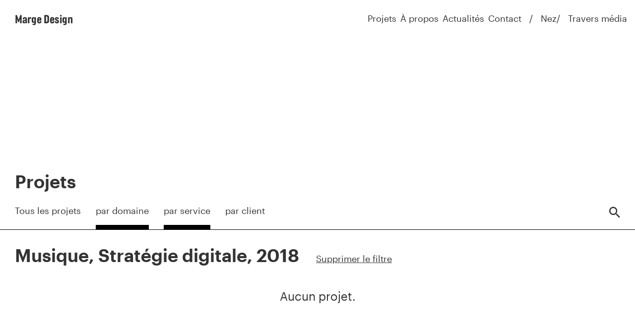

--- FILE ---
content_type: text/html; charset=UTF-8
request_url: https://www.atelier-marge.com/projets/themes/musique/disciplines/strategie-digitale/annees/2018/
body_size: 9553
content:
<!DOCTYPE html>
<html lang="fr-FR">
<head>
  <meta charset="UTF-8">
  <meta name="viewport" content="width=device-width, initial-scale=1">
  <meta name="format-detection" content="telephone=no">
  <script>
    //Fix pour windows phone, rwd
    if (navigator.userAgent.match(/IEMobile\/10\.0/)) {
      var msViewportStyle = document.createElement("style");
      msViewportStyle.appendChild(
        document.createTextNode(
          "@-ms-viewport{width:auto!important}"
        )
      );
      document.getElementsByTagName("head")[0].
      appendChild(msViewportStyle);
    }
  </script>
  <meta name='robots' content='index, follow, max-image-preview:large, max-snippet:-1, max-video-preview:-1' />
	<style>img:is([sizes="auto" i], [sizes^="auto," i]) { contain-intrinsic-size: 3000px 1500px }</style>
	<title>Projets — Marge Design</title>
	<link rel="canonical" href="https://www.atelier-marge.com/projets/themes/musique/" />
	<meta property="og:locale" content="fr_FR" />
	<meta property="og:type" content="website" />
	<meta property="og:url" content="https://www.atelier-marge.com/projets/themes/musique/" />
	<meta property="og:site_name" content="Atelier" />
	<meta name="twitter:card" content="summary_large_image" />
	<script type="application/ld+json" class="yoast-schema-graph">{"@context":"https://schema.org","@graph":[{"@type":"CollectionPage","@id":"https://www.atelier-marge.com/projets/themes/musique/","url":"https://www.atelier-marge.com/projets/themes/musique/","name":"","isPartOf":{"@id":"https://www.travers-media.com/#website"},"breadcrumb":{"@id":"https://www.atelier-marge.com/projets/themes/musique/#breadcrumb"},"inLanguage":"fr-FR"},{"@type":"BreadcrumbList","@id":"https://www.atelier-marge.com/projets/themes/musique/#breadcrumb","itemListElement":[{"@type":"ListItem","position":1,"name":"Home","item":"https://www.travers-media.com/"},{"@type":"ListItem","position":2,"name":"Musique"}]},{"@type":"WebSite","@id":"https://www.travers-media.com/#website","url":"https://www.travers-media.com/","name":"Atelier","description":"","potentialAction":[{"@type":"SearchAction","target":{"@type":"EntryPoint","urlTemplate":"https://www.travers-media.com/?s={search_term_string}"},"query-input":{"@type":"PropertyValueSpecification","valueRequired":true,"valueName":"search_term_string"}}],"inLanguage":"fr-FR"}]}</script>
<link rel='stylesheet' id='main-style-css' href='https://www.atelier-marge.com/wp-content/themes/atelier/build/css/style.css' type='text/css' media='all' /></head>

<body class="">
      <header id="header" class="header" role="banner">
      <a class="header_logo logo txt-20 txt-b" href="https://www.atelier-marge.com/" rel="home">Marge Design</a>
      <div>
        <nav id="nav" class="header_nav txt-18" role="navigation">
          <ul class="primary_menu"><li class="nav_i"><a href="https://www.atelier-marge.com/projets/">Projets</a></li>
<li class="nav_i"><a href="https://www.atelier-marge.com/a-propos-2/">À propos</a></li>
<li class="nav_i"><a href="https://www.atelier-marge.com/actualites/">Actualités</a></li>
<li class="nav_i"><a href="https://www.atelier-marge.com/contact/">Contact</a></li>
</ul><ul class="secondary_menu"><li class="nav_i"><a href="https://mag.bynez.com/">Nez</a></li>
<li class="nav_i"><a href="https://www.travers-media.com/">Travers média</a></li>
</ul>        </nav>
        <button class="menu_button" type="button" id="menuTrigger">
          <span class="srOnly">Ouvrir/fermer le menu</span>
          <span class="menu_button_open">Menu</span>
          <span class="menu_button_close">Fermer</span>
        </button>
      </div>
          </header>
  
  <main id="main" class="main" role="main">
<article class="page projets"><h1 class="page_title txt-36 txt-sb">Projets</h1><section data-fixed="1" data-post-type="projet" class="pSubMenu pSubMenu-filters js-ajax-filters filters txt-16"><div class="pSubMenu_inner filters_inner"><button class="pSubMenu_trigger">Filtrer</button><div class="pSubMenu_wrapper"><ul class="pSubMenu_list"><li class="pSubMenu_i filters_i filters_i-reset"><p class="pSubMenu_el filters_active txt-18"><a data-filters-reset="1" href="https://www.atelier-marge.com/projets/themes/musique/disciplines/strategie-digitale/annees/2018/">Tous les projets</a></p></li><li class="pSubMenu_i filters_i"><p class="pSubMenu_el filters_active txt-18 has-active"><a data-active="1" data-active-id="74" data-active-taxo="theme" data-label="par domaine" class="filters_trigger" href="https://www.atelier-marge.com/projets/disciplines/strategie-digitale/annees/2018/">par domaine</a></p><ul class="filters_list"><li class="filters_element"><a class="txt-18" data-id="73" href="https://www.atelier-marge.com/projets/themes/artistes/disciplines/strategie-digitale/annees/2018/">Artistes</a></li><li class="filters_element"><a class="txt-18" data-id="330" href="https://www.atelier-marge.com/projets/themes/cinema/disciplines/strategie-digitale/annees/2018/">Cinéma</a></li><li class="filters_element"><a class="txt-18" data-id="78" href="https://www.atelier-marge.com/projets/themes/collectivites-territoriales/disciplines/strategie-digitale/annees/2018/">Collectivités territoriales</a></li><li class="filters_element"><a class="txt-18" data-id="77" href="https://www.atelier-marge.com/projets/themes/culture/disciplines/strategie-digitale/annees/2018/">Culture</a></li><li class="filters_element"><a class="txt-18" data-id="71" href="https://www.atelier-marge.com/projets/themes/entreprises-marques/disciplines/strategie-digitale/annees/2018/">Entreprises / Marques</a></li><li class="filters_element"><a class="txt-18" data-id="70" href="https://www.atelier-marge.com/projets/themes/evenements/disciplines/strategie-digitale/annees/2018/">Événements</a></li><li class="filters_element"><a class="txt-18" data-id="10" href="https://www.atelier-marge.com/projets/themes/gastronomie/disciplines/strategie-digitale/annees/2018/">Gastronomie</a></li><li class="filters_element"><a class="txt-18" data-id="79" href="https://www.atelier-marge.com/projets/themes/gouvernance-paritaire/disciplines/strategie-digitale/annees/2018/">Gouvernance paritaire</a></li><li class="filters_element"><a class="txt-18" data-id="80" href="https://www.atelier-marge.com/projets/themes/institutionnel/disciplines/strategie-digitale/annees/2018/">Institutionnel</a></li><li class="filters_element"><a class="txt-18" data-id="68" href="https://www.atelier-marge.com/projets/themes/livres/disciplines/strategie-digitale/annees/2018/">Livres</a></li><li class="filters_element"><a class="txt-18" data-id="381" href="https://www.atelier-marge.com/projets/themes/magazine/disciplines/strategie-digitale/annees/2018/">Magazine</a></li><li class="filters_element"><a class="txt-18" data-id="313" href="https://www.atelier-marge.com/projets/themes/musee/disciplines/strategie-digitale/annees/2018/">Musée</a></li><li class="filters_element"><a class="txt-18 is-active" data-id="74" href="https://www.atelier-marge.com/projets/themes/musique/disciplines/strategie-digitale/annees/2018/">Musique</a></li><li class="filters_element"><a class="txt-18" data-id="75" href="https://www.atelier-marge.com/projets/themes/opera/disciplines/strategie-digitale/annees/2018/">Opéra</a></li><li class="filters_element"><a class="txt-18" data-id="69" href="https://www.atelier-marge.com/projets/themes/parfum-olfaction/disciplines/strategie-digitale/annees/2018/">Parfum &amp; olfaction</a></li><li class="filters_element"><a class="txt-18" data-id="72" href="https://www.atelier-marge.com/projets/themes/patrimoine/disciplines/strategie-digitale/annees/2018/">Patrimoine</a></li><li class="filters_element"><a class="txt-18" data-id="76" href="https://www.atelier-marge.com/projets/themes/spectacle-vivant/disciplines/strategie-digitale/annees/2018/">Spectacle vivant</a></li></ul><p class="filters_select"><select><option value="">par domaine</option><option value="73">Artistes</option><option value="330">Cinéma</option><option value="78">Collectivités territoriales</option><option value="77">Culture</option><option value="71">Entreprises / Marques</option><option value="70">Événements</option><option value="10">Gastronomie</option><option value="79">Gouvernance paritaire</option><option value="80">Institutionnel</option><option value="68">Livres</option><option value="381">Magazine</option><option value="313">Musée</option><option value="74">Musique</option><option value="75">Opéra</option><option value="69">Parfum &amp; olfaction</option><option value="72">Patrimoine</option><option value="76">Spectacle vivant</option></select></p></li><li class="pSubMenu_i filters_i"><p class="pSubMenu_el filters_active txt-18 has-active"><a data-active="1" data-active-id="292" data-active-taxo="discipline" data-label="par service" class="filters_trigger" href="https://www.atelier-marge.com/projets/themes/musique/annees/2018/">par service</a></p><ul class="filters_list"><li class="filters_element"><a class="txt-18" data-id="321" href="https://www.atelier-marge.com/projets/themes/musique/disciplines/application-web/annees/2018/">Application web</a></li><li class="filters_element"><a class="txt-18" data-id="67" href="https://www.atelier-marge.com/projets/themes/musique/disciplines/communication-globale/annees/2018/">Communication globale</a></li><li class="filters_element"><a class="txt-18" data-id="320" href="https://www.atelier-marge.com/projets/themes/musique/disciplines/creation-de-parfum/annees/2018/">Création de parfum</a></li><li class="filters_element"><a class="txt-18" data-id="54" href="https://www.atelier-marge.com/projets/themes/musique/disciplines/edition/annees/2018/">Design éditorial</a></li><li class="filters_element"><a class="txt-18" data-id="11" href="https://www.atelier-marge.com/projets/themes/musique/disciplines/direction-artistique/annees/2018/">Direction artistique</a></li><li class="filters_element"><a class="txt-18" data-id="66" href="https://www.atelier-marge.com/projets/themes/musique/disciplines/identite-visuelle/annees/2018/">Identité visuelle</a></li><li class="filters_element"><a class="txt-18" data-id="51" href="https://www.atelier-marge.com/projets/themes/musique/disciplines/illustration/annees/2018/">Illustration</a></li><li class="filters_element"><a class="txt-18" data-id="325" href="https://www.atelier-marge.com/projets/themes/musique/disciplines/integration-de-contenus/annees/2018/">Intégration de contenus</a></li><li class="filters_element"><a class="txt-18" data-id="293" href="https://www.atelier-marge.com/projets/themes/musique/disciplines/motion-design/annees/2018/">Motion design</a></li><li class="filters_element"><a class="txt-18" data-id="49" href="https://www.atelier-marge.com/projets/themes/musique/disciplines/web/annees/2018/">Numérique</a></li><li class="filters_element"><a class="txt-18" data-id="309" href="https://www.atelier-marge.com/projets/themes/musique/disciplines/parfum/annees/2018/">Parfum</a></li><li class="filters_element"><a class="txt-18" data-id="39" href="https://www.atelier-marge.com/projets/themes/musique/disciplines/photographie/annees/2018/">Photographisme</a></li><li class="filters_element"><a class="txt-18" data-id="65" href="https://www.atelier-marge.com/projets/themes/musique/disciplines/projets-participatifs/annees/2018/">Projet participatif</a></li><li class="filters_element"><a class="txt-18" data-id="64" href="https://www.atelier-marge.com/projets/themes/musique/disciplines/redaction/annees/2018/">Rédaction</a></li><li class="filters_element"><a class="txt-18" data-id="135" href="https://www.atelier-marge.com/projets/themes/musique/disciplines/scenographie/annees/2018/">Scénographie</a></li><li class="filters_element"><a class="txt-18" data-id="52" href="https://www.atelier-marge.com/projets/themes/musique/disciplines/signaletique/annees/2018/">Signalétique / Scénographie</a></li><li class="filters_element"><a class="txt-18" data-id="13" href="https://www.atelier-marge.com/projets/themes/musique/disciplines/site-internet/annees/2018/">Site internet</a></li><li class="filters_element"><a class="txt-18 is-active" data-id="292" href="https://www.atelier-marge.com/projets/themes/musique/disciplines/strategie-digitale/annees/2018/">Stratégie digitale</a></li><li class="filters_element"><a class="txt-18" data-id="12" href="https://www.atelier-marge.com/projets/themes/musique/disciplines/typographie/annees/2018/">Typographie</a></li><li class="filters_element"><a class="txt-18" data-id="116" href="https://www.atelier-marge.com/projets/themes/musique/disciplines/webdesign/annees/2018/">Webdesign</a></li></ul><p class="filters_select"><select><option value="">par service</option><option value="321">Application web</option><option value="67">Communication globale</option><option value="320">Création de parfum</option><option value="54">Design éditorial</option><option value="11">Direction artistique</option><option value="66">Identité visuelle</option><option value="51">Illustration</option><option value="325">Intégration de contenus</option><option value="293">Motion design</option><option value="49">Numérique</option><option value="309">Parfum</option><option value="39">Photographisme</option><option value="65">Projet participatif</option><option value="64">Rédaction</option><option value="135">Scénographie</option><option value="52">Signalétique / Scénographie</option><option value="13">Site internet</option><option value="292">Stratégie digitale</option><option value="12">Typographie</option><option value="116">Webdesign</option></select></p></li><li class="pSubMenu_i filters_i"><p class="pSubMenu_el filters_active txt-18"><a data-active-taxo="client" data-label="par client" class="filters_trigger" href="https://www.atelier-marge.com/projets/themes/musique/disciplines/strategie-digitale/annees/2018/">par client</a></p><ul class="filters_list"><li class="filters_element"><a class="txt-18" data-id="384" href="https://www.atelier-marge.com/projets/themes/musique/clients/ama/disciplines/strategie-digitale/annees/2018/">AMA</a></li><li class="filters_element"><a class="txt-18" data-id="112" href="https://www.atelier-marge.com/projets/themes/musique/clients/anfh/disciplines/strategie-digitale/annees/2018/">ANFH</a></li><li class="filters_element"><a class="txt-18" data-id="334" href="https://www.atelier-marge.com/projets/themes/musique/clients/apij/disciplines/strategie-digitale/annees/2018/">APIJ</a></li><li class="filters_element"><a class="txt-18" data-id="62" href="https://www.atelier-marge.com/projets/themes/musique/clients/atelier-marge-design/disciplines/strategie-digitale/annees/2018/">Atelier Marge Design</a></li><li class="filters_element"><a class="txt-18" data-id="91" href="https://www.atelier-marge.com/projets/themes/musique/clients/bach-en-combrailles/disciplines/strategie-digitale/annees/2018/">Bach en Combrailles</a></li><li class="filters_element"><a class="txt-18" data-id="380" href="https://www.atelier-marge.com/projets/themes/musique/clients/bibliotheque-francois-mitterrand/disciplines/strategie-digitale/annees/2018/">Bibliothèque François Mitterrand</a></li><li class="filters_element"><a class="txt-18" data-id="376" href="https://www.atelier-marge.com/projets/themes/musique/clients/bibliotheque-jacques-doucet/disciplines/strategie-digitale/annees/2018/">Bibliothèque Jacques Doucet</a></li><li class="filters_element"><a class="txt-18" data-id="103" href="https://www.atelier-marge.com/projets/themes/musique/clients/bibliotheque-jacques-doucet-chancellerie-des-universites-de-paris/disciplines/strategie-digitale/annees/2018/">Bibliothèque Jacques Doucet / Chancellerie des Universités de Paris</a></li><li class="filters_element"><a class="txt-18" data-id="318" href="https://www.atelier-marge.com/projets/themes/musique/clients/cea/disciplines/strategie-digitale/annees/2018/">CEA</a></li><li class="filters_element"><a class="txt-18" data-id="92" href="https://www.atelier-marge.com/projets/themes/musique/clients/centre-des-arts-d-enghien-les-bains/disciplines/strategie-digitale/annees/2018/">Centre des Arts d’Enghien-les-Bains</a></li><li class="filters_element"><a class="txt-18" data-id="42" href="https://www.atelier-marge.com/projets/themes/musique/clients/cfpts/disciplines/strategie-digitale/annees/2018/">CFPTS</a></li><li class="filters_element"><a class="txt-18" data-id="40" href="https://www.atelier-marge.com/projets/themes/musique/clients/chapelle-corneille/disciplines/strategie-digitale/annees/2018/">Chapelle Corneille</a></li><li class="filters_element"><a class="txt-18" data-id="81" href="https://www.atelier-marge.com/projets/themes/musique/clients/cite-des-sciences-et-de-lindustrie/disciplines/strategie-digitale/annees/2018/">Cité des Sciences et de l’Industrie</a></li><li class="filters_element"><a class="txt-18" data-id="179" href="https://www.atelier-marge.com/projets/themes/musique/clients/collectif-essonne-danse/disciplines/strategie-digitale/annees/2018/">Collectif Essonne-Danse</a></li><li class="filters_element"><a class="txt-18" data-id="385" href="https://www.atelier-marge.com/projets/themes/musique/clients/ctm/disciplines/strategie-digitale/annees/2018/">CTM</a></li><li class="filters_element"><a class="txt-18" data-id="410" href="https://www.atelier-marge.com/projets/themes/musique/clients/ecole-alsacienne/disciplines/strategie-digitale/annees/2018/">École Alsacienne</a></li><li class="filters_element"><a class="txt-18" data-id="63" href="https://www.atelier-marge.com/projets/themes/musique/clients/ecole-nationale-d-administration/disciplines/strategie-digitale/annees/2018/">École Nationale d’Administration</a></li><li class="filters_element"><a class="txt-18" data-id="122" href="https://www.atelier-marge.com/projets/themes/musique/clients/ensemble-archimusic/disciplines/strategie-digitale/annees/2018/">Ensemble Archimusic</a></li><li class="filters_element"><a class="txt-18" data-id="306" href="https://www.atelier-marge.com/projets/themes/musique/clients/epiceum/disciplines/strategie-digitale/annees/2018/">Epiceum</a></li><li class="filters_element"><a class="txt-18" data-id="326" href="https://www.atelier-marge.com/projets/themes/musique/clients/equinoxe-scene-nationale-de-chateauroux/disciplines/strategie-digitale/annees/2018/">Équinoxe — Scène nationale de Châteauroux</a></li><li class="filters_element"><a class="txt-18" data-id="101" href="https://www.atelier-marge.com/projets/themes/musique/clients/erwan-keravec-offshore/disciplines/strategie-digitale/annees/2018/">Erwan Keravec / Offshore</a></li><li class="filters_element"><a class="txt-18" data-id="301" href="https://www.atelier-marge.com/projets/themes/musique/clients/espace-marcel-carne/disciplines/strategie-digitale/annees/2018/">Espace Marcel Carné</a></li><li class="filters_element"><a class="txt-18" data-id="46" href="https://www.atelier-marge.com/projets/themes/musique/clients/eventools/disciplines/strategie-digitale/annees/2018/">Eventools</a></li><li class="filters_element"><a class="txt-18" data-id="99" href="https://www.atelier-marge.com/projets/themes/musique/clients/fafiec/disciplines/strategie-digitale/annees/2018/">Fafiec</a></li><li class="filters_element"><a class="txt-18" data-id="420" href="https://www.atelier-marge.com/projets/themes/musique/clients/festival-de-beaune/disciplines/strategie-digitale/annees/2018/">Festival de Beaune</a></li><li class="filters_element"><a class="txt-18" data-id="36" href="https://www.atelier-marge.com/projets/themes/musique/clients/fo-action-sociale/disciplines/strategie-digitale/annees/2018/">FO Action Sociale</a></li><li class="filters_element"><a class="txt-18" data-id="289" href="https://www.atelier-marge.com/projets/themes/musique/clients/fondation-dentreprises-banque-populaire/disciplines/strategie-digitale/annees/2018/">Fondation d'entreprises Banque Populaire</a></li><li class="filters_element"><a class="txt-18" data-id="196" href="https://www.atelier-marge.com/projets/themes/musique/clients/fondation-la-sauvegarde-de-lart-francais/disciplines/strategie-digitale/annees/2018/">Fondation La Sauvegarde de l’Art Français</a></li><li class="filters_element"><a class="txt-18" data-id="275" href="https://www.atelier-marge.com/projets/themes/musique/clients/hachette/disciplines/strategie-digitale/annees/2018/">Hachette</a></li><li class="filters_element"><a class="txt-18" data-id="286" href="https://www.atelier-marge.com/projets/themes/musique/clients/iff/disciplines/strategie-digitale/annees/2018/">IFF</a></li><li class="filters_element"><a class="txt-18" data-id="346" href="https://www.atelier-marge.com/projets/themes/musique/clients/inrae/disciplines/strategie-digitale/annees/2018/">INRAE</a></li><li class="filters_element"><a class="txt-18" data-id="372" href="https://www.atelier-marge.com/projets/themes/musique/clients/insp/disciplines/strategie-digitale/annees/2018/">INSP</a></li><li class="filters_element"><a class="txt-18" data-id="419" href="https://www.atelier-marge.com/projets/themes/musique/clients/institut-francais/disciplines/strategie-digitale/annees/2018/">Institut français</a></li><li class="filters_element"><a class="txt-18" data-id="307" href="https://www.atelier-marge.com/projets/themes/musique/clients/jeph/disciplines/strategie-digitale/annees/2018/">JePh</a></li><li class="filters_element"><a class="txt-18" data-id="125" href="https://www.atelier-marge.com/projets/themes/musique/clients/l-atelier-d-ile-de-france/disciplines/strategie-digitale/annees/2018/">L’Atelier d’Île-de-France</a></li><li class="filters_element"><a class="txt-18" data-id="304" href="https://www.atelier-marge.com/projets/themes/musique/clients/la-federation-syntec/disciplines/strategie-digitale/annees/2018/">La fédération Syntec</a></li><li class="filters_element"><a class="txt-18" data-id="152" href="https://www.atelier-marge.com/projets/themes/musique/clients/lavazza/disciplines/strategie-digitale/annees/2018/">Lavazza</a></li><li class="filters_element"><a class="txt-18" data-id="60" href="https://www.atelier-marge.com/projets/themes/musique/clients/le-bel-ordinaire/disciplines/strategie-digitale/annees/2018/">Le Bel Ordinaire</a></li><li class="filters_element"><a class="txt-18" data-id="132" href="https://www.atelier-marge.com/projets/themes/musique/clients/le-grand-r/disciplines/strategie-digitale/annees/2018/">Le Grand R</a></li><li class="filters_element"><a class="txt-18" data-id="82" href="https://www.atelier-marge.com/projets/themes/musique/clients/les-bords-de-scenes/disciplines/strategie-digitale/annees/2018/">Les Bords de Scènes</a></li><li class="filters_element"><a class="txt-18" data-id="144" href="https://www.atelier-marge.com/projets/themes/musique/clients/les-cahiers-de-la-bd/disciplines/strategie-digitale/annees/2018/">Les Cahiers de la BD</a></li><li class="filters_element"><a class="txt-18" data-id="111" href="https://www.atelier-marge.com/projets/themes/musique/clients/les-dissonances/disciplines/strategie-digitale/annees/2018/">Les Dissonances et l'Autre Saison</a></li><li class="filters_element"><a class="txt-18" data-id="86" href="https://www.atelier-marge.com/projets/themes/musique/clients/les-editions-le-contrepoint/disciplines/strategie-digitale/annees/2018/">Les Éditions Le Contrepoint</a></li><li class="filters_element"><a class="txt-18" data-id="315" href="https://www.atelier-marge.com/projets/themes/musique/clients/les-treteaux-de-france/disciplines/strategie-digitale/annees/2018/">Les Tréteaux de France</a></li><li class="filters_element"><a class="txt-18" data-id="123" href="https://www.atelier-marge.com/projets/themes/musique/clients/les-trois-baudets/disciplines/strategie-digitale/annees/2018/">Les Trois Baudets</a></li><li class="filters_element"><a class="txt-18" data-id="333" href="https://www.atelier-marge.com/projets/themes/musique/clients/linkcity/disciplines/strategie-digitale/annees/2018/">Linkcity</a></li><li class="filters_element"><a class="txt-18" data-id="336" href="https://www.atelier-marge.com/projets/themes/musique/clients/lmr/disciplines/strategie-digitale/annees/2018/">LMR</a></li><li class="filters_element"><a class="txt-18" data-id="340" href="https://www.atelier-marge.com/projets/themes/musique/clients/metal-hurlant/disciplines/strategie-digitale/annees/2018/">Métal Hurlant</a></li><li class="filters_element"><a class="txt-18" data-id="395" href="https://www.atelier-marge.com/projets/themes/musique/clients/metropole-de-rennes/disciplines/strategie-digitale/annees/2018/">Métropole de Rennes</a></li><li class="filters_element"><a class="txt-18" data-id="59" href="https://www.atelier-marge.com/projets/themes/musique/clients/ministere-de-la-culture/disciplines/strategie-digitale/annees/2018/">Ministère de la Culture</a></li><li class="filters_element"><a class="txt-18" data-id="285" href="https://www.atelier-marge.com/projets/themes/musique/clients/mudac-musee-de-la-main/disciplines/strategie-digitale/annees/2018/">Mudac - Musée de la Main</a></li><li class="filters_element"><a class="txt-18" data-id="345" href="https://www.atelier-marge.com/projets/themes/musique/clients/museum-dhistoire-naturelle/disciplines/strategie-digitale/annees/2018/">Muséum d'Histoire naturelle</a></li><li class="filters_element"><a class="txt-18" data-id="375" href="https://www.atelier-marge.com/projets/themes/musique/clients/nez/disciplines/strategie-digitale/annees/2018/">Nez</a></li><li class="filters_element"><a class="txt-18" data-id="294" href="https://www.atelier-marge.com/projets/themes/musique/clients/nez-editions/disciplines/strategie-digitale/annees/2018/">Nez Éditions</a></li><li class="filters_element"><a class="txt-18" data-id="50" href="https://www.atelier-marge.com/projets/themes/musique/clients/omnivore-gl-events/disciplines/strategie-digitale/annees/2018/">Omnivore (GL Events)</a></li><li class="filters_element"><a class="txt-18" data-id="295" href="https://www.atelier-marge.com/projets/themes/musique/clients/opco-atlas/disciplines/strategie-digitale/annees/2018/">OPCO Atlas</a></li><li class="filters_element"><a class="txt-18" data-id="374" href="https://www.atelier-marge.com/projets/themes/musique/clients/opera-de-lille/disciplines/strategie-digitale/annees/2018/">Opéra de Lille</a></li><li class="filters_element"><a class="txt-18" data-id="87" href="https://www.atelier-marge.com/projets/themes/musique/clients/opera-de-toulon/disciplines/strategie-digitale/annees/2018/">Opéra de Toulon</a></li><li class="filters_element"><a class="txt-18" data-id="146" href="https://www.atelier-marge.com/projets/themes/musique/clients/oprl/disciplines/strategie-digitale/annees/2018/">OPRL</a></li><li class="filters_element"><a class="txt-18" data-id="45" href="https://www.atelier-marge.com/projets/themes/musique/clients/orchestre-dijon-bourgogne/disciplines/strategie-digitale/annees/2018/">Orchestre Dijon Bourgogne</a></li><li class="filters_element"><a class="txt-18" data-id="133" href="https://www.atelier-marge.com/projets/themes/musique/clients/orchestre-philharmonique-de-strasbourg/disciplines/strategie-digitale/annees/2018/">Orchestre Philharmonique de Strasbourg</a></li><li class="filters_element"><a class="txt-18" data-id="83" href="https://www.atelier-marge.com/projets/themes/musique/clients/orchestre-philharmonique-royal-de-liege/disciplines/strategie-digitale/annees/2018/">Orchestre Philharmonique Royal de Liège</a></li><li class="filters_element"><a class="txt-18" data-id="7" href="https://www.atelier-marge.com/projets/themes/musique/clients/passerini/disciplines/strategie-digitale/annees/2018/">Passerini</a></li><li class="filters_element"><a class="txt-18" data-id="276" href="https://www.atelier-marge.com/projets/themes/musique/clients/plaine-commune/disciplines/strategie-digitale/annees/2018/">Plaine Commune</a></li><li class="filters_element"><a class="txt-18" data-id="337" href="https://www.atelier-marge.com/projets/themes/musique/clients/pleyel/disciplines/strategie-digitale/annees/2018/">Pleyel</a></li><li class="filters_element"><a class="txt-18" data-id="37" href="https://www.atelier-marge.com/projets/themes/musique/clients/pop-in-the-city/disciplines/strategie-digitale/annees/2018/">Pop in the City</a></li><li class="filters_element"><a class="txt-18" data-id="109" href="https://www.atelier-marge.com/projets/themes/musique/clients/pop-spirit-milk-factory/disciplines/strategie-digitale/annees/2018/">Pop Spirit / Milk Factory</a></li><li class="filters_element"><a class="txt-18" data-id="350" href="https://www.atelier-marge.com/projets/themes/musique/clients/profedim/disciplines/strategie-digitale/annees/2018/">PROFEDIM</a></li><li class="filters_element"><a class="txt-18" data-id="202" href="https://www.atelier-marge.com/projets/themes/musique/clients/revival/disciplines/strategie-digitale/annees/2018/">Revival</a></li><li class="filters_element"><a class="txt-18" data-id="422" href="https://www.atelier-marge.com/projets/themes/musique/clients/scene-ensemble/disciplines/strategie-digitale/annees/2018/">Scène ensemble</a></li><li class="filters_element"><a class="txt-18" data-id="418" href="https://www.atelier-marge.com/projets/themes/musique/clients/selmer-music-festival/disciplines/strategie-digitale/annees/2018/">Selmer Music Festival</a></li><li class="filters_element"><a class="txt-18" data-id="328" href="https://www.atelier-marge.com/projets/themes/musique/clients/sfen/disciplines/strategie-digitale/annees/2018/">Sfen</a></li><li class="filters_element"><a class="txt-18" data-id="421" href="https://www.atelier-marge.com/projets/themes/musique/clients/sirha-food/disciplines/strategie-digitale/annees/2018/">Sirha Food</a></li><li class="filters_element"><a class="txt-18" data-id="189" href="https://www.atelier-marge.com/projets/themes/musique/clients/snefcca/disciplines/strategie-digitale/annees/2018/">Snefcca</a></li><li class="filters_element"><a class="txt-18" data-id="58" href="https://www.atelier-marge.com/projets/themes/musique/clients/snel/disciplines/strategie-digitale/annees/2018/">Snel</a></li><li class="filters_element"><a class="txt-18" data-id="338" href="https://www.atelier-marge.com/projets/themes/musique/clients/supramuros/disciplines/strategie-digitale/annees/2018/">Supramuros</a></li><li class="filters_element"><a class="txt-18" data-id="150" href="https://www.atelier-marge.com/projets/themes/musique/clients/symrise/disciplines/strategie-digitale/annees/2018/">Symrise</a></li><li class="filters_element"><a class="txt-18" data-id="382" href="https://www.atelier-marge.com/projets/themes/musique/clients/the-butcher-of-paris/disciplines/strategie-digitale/annees/2018/">The Butcher of Paris</a></li><li class="filters_element"><a class="txt-18" data-id="41" href="https://www.atelier-marge.com/projets/themes/musique/clients/theatre-de-chelles/disciplines/strategie-digitale/annees/2018/">Théâtre de Chelles</a></li><li class="filters_element"><a class="txt-18" data-id="47" href="https://www.atelier-marge.com/projets/themes/musique/clients/theatre-de-la-bastille/disciplines/strategie-digitale/annees/2018/">Théâtre de la Bastille</a></li><li class="filters_element"><a class="txt-18" data-id="423" href="https://www.atelier-marge.com/projets/themes/musique/clients/theatre-de-la-fleuriaye/disciplines/strategie-digitale/annees/2018/">Théâtre de la Fleuriaye</a></li><li class="filters_element"><a class="txt-18" data-id="53" href="https://www.atelier-marge.com/projets/themes/musique/clients/transgourmet/disciplines/strategie-digitale/annees/2018/">Transgourmet, avec Omnivore</a></li><li class="filters_element"><a class="txt-18" data-id="97" href="https://www.atelier-marge.com/projets/themes/musique/clients/trr/disciplines/strategie-digitale/annees/2018/">TRR</a></li><li class="filters_element"><a class="txt-18" data-id="38" href="https://www.atelier-marge.com/projets/themes/musique/clients/trr-villejuif/disciplines/strategie-digitale/annees/2018/">TRR, Villejuif</a></li><li class="filters_element"><a class="txt-18" data-id="387" href="https://www.atelier-marge.com/projets/themes/musique/clients/universite-de-rennes/disciplines/strategie-digitale/annees/2018/">Université de Rennes</a></li><li class="filters_element"><a class="txt-18" data-id="110" href="https://www.atelier-marge.com/projets/themes/musique/clients/ville-dangers/disciplines/strategie-digitale/annees/2018/">Ville d'Angers</a></li><li class="filters_element"><a class="txt-18" data-id="89" href="https://www.atelier-marge.com/projets/themes/musique/clients/ville-de-marmande/disciplines/strategie-digitale/annees/2018/">Ville de Marmande</a></li><li class="filters_element"><a class="txt-18" data-id="403" href="https://www.atelier-marge.com/projets/themes/musique/clients/ville-de-rennes/disciplines/strategie-digitale/annees/2018/">Ville de Rennes</a></li><li class="filters_element"><a class="txt-18" data-id="98" href="https://www.atelier-marge.com/projets/themes/musique/clients/villejuif/disciplines/strategie-digitale/annees/2018/">Villejuif</a></li></ul><p class="filters_select"><select><option value="">par client</option><option value="384">AMA</option><option value="112">ANFH</option><option value="334">APIJ</option><option value="62">Atelier Marge Design</option><option value="91">Bach en Combrailles</option><option value="380">Bibliothèque François Mitterrand</option><option value="376">Bibliothèque Jacques Doucet</option><option value="103">Bibliothèque Jacques Doucet / Chancellerie des Universités de Paris</option><option value="318">CEA</option><option value="92">Centre des Arts d’Enghien-les-Bains</option><option value="42">CFPTS</option><option value="40">Chapelle Corneille</option><option value="81">Cité des Sciences et de l’Industrie</option><option value="179">Collectif Essonne-Danse</option><option value="385">CTM</option><option value="410">École Alsacienne</option><option value="63">École Nationale d’Administration</option><option value="122">Ensemble Archimusic</option><option value="306">Epiceum</option><option value="326">Équinoxe — Scène nationale de Châteauroux</option><option value="101">Erwan Keravec / Offshore</option><option value="301">Espace Marcel Carné</option><option value="46">Eventools</option><option value="99">Fafiec</option><option value="420">Festival de Beaune</option><option value="36">FO Action Sociale</option><option value="289">Fondation d'entreprises Banque Populaire</option><option value="196">Fondation La Sauvegarde de l’Art Français</option><option value="275">Hachette</option><option value="286">IFF</option><option value="346">INRAE</option><option value="372">INSP</option><option value="419">Institut français</option><option value="307">JePh</option><option value="125">L’Atelier d’Île-de-France</option><option value="304">La fédération Syntec</option><option value="152">Lavazza</option><option value="60">Le Bel Ordinaire</option><option value="132">Le Grand R</option><option value="82">Les Bords de Scènes</option><option value="144">Les Cahiers de la BD</option><option value="111">Les Dissonances et l'Autre Saison</option><option value="86">Les Éditions Le Contrepoint</option><option value="315">Les Tréteaux de France</option><option value="123">Les Trois Baudets</option><option value="333">Linkcity</option><option value="336">LMR</option><option value="340">Métal Hurlant</option><option value="395">Métropole de Rennes</option><option value="59">Ministère de la Culture</option><option value="285">Mudac - Musée de la Main</option><option value="345">Muséum d'Histoire naturelle</option><option value="375">Nez</option><option value="294">Nez Éditions</option><option value="50">Omnivore (GL Events)</option><option value="295">OPCO Atlas</option><option value="374">Opéra de Lille</option><option value="87">Opéra de Toulon</option><option value="146">OPRL</option><option value="45">Orchestre Dijon Bourgogne</option><option value="133">Orchestre Philharmonique de Strasbourg</option><option value="83">Orchestre Philharmonique Royal de Liège</option><option value="7">Passerini</option><option value="276">Plaine Commune</option><option value="337">Pleyel</option><option value="37">Pop in the City</option><option value="109">Pop Spirit / Milk Factory</option><option value="350">PROFEDIM</option><option value="202">Revival</option><option value="422">Scène ensemble</option><option value="418">Selmer Music Festival</option><option value="328">Sfen</option><option value="421">Sirha Food</option><option value="189">Snefcca</option><option value="58">Snel</option><option value="338">Supramuros</option><option value="150">Symrise</option><option value="382">The Butcher of Paris</option><option value="41">Théâtre de Chelles</option><option value="47">Théâtre de la Bastille</option><option value="423">Théâtre de la Fleuriaye</option><option value="53">Transgourmet, avec Omnivore</option><option value="97">TRR</option><option value="38">TRR, Villejuif</option><option value="387">Université de Rennes</option><option value="110">Ville d'Angers</option><option value="89">Ville de Marmande</option><option value="403">Ville de Rennes</option><option value="98">Villejuif</option></select></p></li></ul><form action="https://www.atelier-marge.com/" method="get" class="pSubMenu_search searchform">
  <input data-active-search="" class="searchform_input" type="search" name="s" id="search" value="" placeholder="Rechercher dans le site" />
  <label class="searchform_label" for="search"><span class="srOnly">Rechercher</span></label>
  <input type="hidden" value="atelier-marge-design" name="atelier_structure" />
  <button class="searchform_btn" type="submit" id="search_btn"><span class="icon-search"></span><span class="srOnly">Valider</span></button>
</form>
</div></div></section>

<h2 class="filter_title txt-36 txt-sb">Musique, Stratégie digitale, 2018</h2>
<a href="https://www.atelier-marge.com/projets/" class="filter_reset txt-s txt-18">Supprimer le filtre</a><p class="archiveLink txt-24 pad-h">Aucun projet.</p></article>
        </main><!-- #main -->

        <footer id="footer" class="txt-c footer" role="contentinfo">
                  <section class="footer_menu txt-18">
          <div class="footer_left_div">
            <span>© Marge Design 2026 • </span>
            <nav id="nav" class="footer_left_nav" role="navigation">
              <ul><li class="nav_i"><a href="https://www.atelier-marge.com/mentions-legales/">Mentions légales</a></li>
</ul>            </nav>
          </div>
          <nav id="nav" class="footer_right_nav" role="navigation">
            <ul><li class="nav_i"><a href="https://www.atelier-marge.com/newsletters">Newsletters</a></li>
<li class="nav_i"><a href="https://www.linkedin.com/company/marge-design/?originalSubdomain=fr">LinkedIn</a></li>
<li class="nav_i"><a href="https://www.facebook.com/ateliermargedesign/?locale=fr_FR">Facebook</a></li>
<li class="nav_i"><a href="https://www.instagram.com/atelier_marge_design/">Instagram</a></li>
</ul>          </nav>
        </section>
        <div class="footer_spacer"></div>
          <section class="bg-color-black txt-white footer_nl nl"><form class="js-newsletter"><h2 class="txt-28 txt-sb nl_title">Décryptage stratégique d’un de nos projets,<br>tous les mois dans votre boîte mail.</h2><p class="nl_input"><input type="email" name="email" id="form_nl_email" class="bg-color-black txt-white txt-18" value="" placeholder="Votre email" required autocomplete="email"><button class="bg-color-white txt-black txt-18-2" type="submit">Je m’abonne</button></p><p class="nl_link txt-18-2"><a href="https://www.atelier-marge.com/newsletters/">Toutes les newsletters</a></p></form></section>                  </footer>

        <script type="speculationrules">
{"prefetch":[{"source":"document","where":{"and":[{"href_matches":"\/*"},{"not":{"href_matches":["\/wp-*.php","\/wp-admin\/*","\/wp-content\/uploads\/*","\/wp-content\/*","\/wp-content\/plugins\/*","\/wp-content\/themes\/atelier\/*","\/*\\?(.+)"]}},{"not":{"selector_matches":"a[rel~=\"nofollow\"]"}},{"not":{"selector_matches":".no-prefetch, .no-prefetch a"}}]},"eagerness":"conservative"}]}
</script>
<!-- Matomo --><script type="text/javascript">
/* <![CDATA[ */
(function () {
function initTracking() {
var _paq = window._paq = window._paq || [];
_paq.push(['enableCrossDomainLinking']);
_paq.push(["setCookieDomain", "*.www.travers-media.com"]);
_paq.push(['trackAllContentImpressions']);_paq.push(['trackPageView']);_paq.push(['enableLinkTracking']);_paq.push(['alwaysUseSendBeacon']);_paq.push(['setTrackerUrl', "\/\/www.travers-media.com\/wp-content\/plugins\/matomo\/app\/matomo.php"]);_paq.push(['setSiteId', '1']);var d=document, g=d.createElement('script'), s=d.getElementsByTagName('script')[0];
g.type='text/javascript'; g.async=true; g.src="\/\/www.travers-media.com\/wp-content\/uploads\/matomo\/matomo.js"; s.parentNode.insertBefore(g,s);
}
if (document.prerendering) {
	document.addEventListener('prerenderingchange', initTracking, {once: true});
} else {
	initTracking();
}
})();
/* ]]> */
</script>
<!-- End Matomo Code --><script type="text/javascript">
/* <![CDATA[ */
	var relevanssi_rt_regex = /(&|\?)_(rt|rt_nonce)=(\w+)/g
	var newUrl = window.location.search.replace(relevanssi_rt_regex, '')
	history.replaceState(null, null, window.location.pathname + newUrl + window.location.hash)
/* ]]> */
</script>
<script type="text/javascript" id="rocket-browser-checker-js-after">
/* <![CDATA[ */
"use strict";var _createClass=function(){function defineProperties(target,props){for(var i=0;i<props.length;i++){var descriptor=props[i];descriptor.enumerable=descriptor.enumerable||!1,descriptor.configurable=!0,"value"in descriptor&&(descriptor.writable=!0),Object.defineProperty(target,descriptor.key,descriptor)}}return function(Constructor,protoProps,staticProps){return protoProps&&defineProperties(Constructor.prototype,protoProps),staticProps&&defineProperties(Constructor,staticProps),Constructor}}();function _classCallCheck(instance,Constructor){if(!(instance instanceof Constructor))throw new TypeError("Cannot call a class as a function")}var RocketBrowserCompatibilityChecker=function(){function RocketBrowserCompatibilityChecker(options){_classCallCheck(this,RocketBrowserCompatibilityChecker),this.passiveSupported=!1,this._checkPassiveOption(this),this.options=!!this.passiveSupported&&options}return _createClass(RocketBrowserCompatibilityChecker,[{key:"_checkPassiveOption",value:function(self){try{var options={get passive(){return!(self.passiveSupported=!0)}};window.addEventListener("test",null,options),window.removeEventListener("test",null,options)}catch(err){self.passiveSupported=!1}}},{key:"initRequestIdleCallback",value:function(){!1 in window&&(window.requestIdleCallback=function(cb){var start=Date.now();return setTimeout(function(){cb({didTimeout:!1,timeRemaining:function(){return Math.max(0,50-(Date.now()-start))}})},1)}),!1 in window&&(window.cancelIdleCallback=function(id){return clearTimeout(id)})}},{key:"isDataSaverModeOn",value:function(){return"connection"in navigator&&!0===navigator.connection.saveData}},{key:"supportsLinkPrefetch",value:function(){var elem=document.createElement("link");return elem.relList&&elem.relList.supports&&elem.relList.supports("prefetch")&&window.IntersectionObserver&&"isIntersecting"in IntersectionObserverEntry.prototype}},{key:"isSlowConnection",value:function(){return"connection"in navigator&&"effectiveType"in navigator.connection&&("2g"===navigator.connection.effectiveType||"slow-2g"===navigator.connection.effectiveType)}}]),RocketBrowserCompatibilityChecker}();
/* ]]> */
</script>
<script type="text/javascript" id="rocket-preload-links-js-extra">
/* <![CDATA[ */
var RocketPreloadLinksConfig = {"excludeUris":"\/(?:.+\/)?feed(?:\/(?:.+\/?)?)?$|\/(?:.+\/)?embed\/|\/(index.php\/)?(.*)wp-json(\/.*|$)|\/refer\/|\/go\/|\/recommend\/|\/recommends\/","usesTrailingSlash":"","imageExt":"jpg|jpeg|gif|png|tiff|bmp|webp|avif|pdf|doc|docx|xls|xlsx|php","fileExt":"jpg|jpeg|gif|png|tiff|bmp|webp|avif|pdf|doc|docx|xls|xlsx|php|html|htm","siteUrl":"https:\/\/www.atelier-marge.com","onHoverDelay":"100","rateThrottle":"3"};
/* ]]> */
</script>
<script type="text/javascript" id="rocket-preload-links-js-after">
/* <![CDATA[ */
(function() {
"use strict";var r="function"==typeof Symbol&&"symbol"==typeof Symbol.iterator?function(e){return typeof e}:function(e){return e&&"function"==typeof Symbol&&e.constructor===Symbol&&e!==Symbol.prototype?"symbol":typeof e},e=function(){function i(e,t){for(var n=0;n<t.length;n++){var i=t[n];i.enumerable=i.enumerable||!1,i.configurable=!0,"value"in i&&(i.writable=!0),Object.defineProperty(e,i.key,i)}}return function(e,t,n){return t&&i(e.prototype,t),n&&i(e,n),e}}();function i(e,t){if(!(e instanceof t))throw new TypeError("Cannot call a class as a function")}var t=function(){function n(e,t){i(this,n),this.browser=e,this.config=t,this.options=this.browser.options,this.prefetched=new Set,this.eventTime=null,this.threshold=1111,this.numOnHover=0}return e(n,[{key:"init",value:function(){!this.browser.supportsLinkPrefetch()||this.browser.isDataSaverModeOn()||this.browser.isSlowConnection()||(this.regex={excludeUris:RegExp(this.config.excludeUris,"i"),images:RegExp(".("+this.config.imageExt+")$","i"),fileExt:RegExp(".("+this.config.fileExt+")$","i")},this._initListeners(this))}},{key:"_initListeners",value:function(e){-1<this.config.onHoverDelay&&document.addEventListener("mouseover",e.listener.bind(e),e.listenerOptions),document.addEventListener("mousedown",e.listener.bind(e),e.listenerOptions),document.addEventListener("touchstart",e.listener.bind(e),e.listenerOptions)}},{key:"listener",value:function(e){var t=e.target.closest("a"),n=this._prepareUrl(t);if(null!==n)switch(e.type){case"mousedown":case"touchstart":this._addPrefetchLink(n);break;case"mouseover":this._earlyPrefetch(t,n,"mouseout")}}},{key:"_earlyPrefetch",value:function(t,e,n){var i=this,r=setTimeout(function(){if(r=null,0===i.numOnHover)setTimeout(function(){return i.numOnHover=0},1e3);else if(i.numOnHover>i.config.rateThrottle)return;i.numOnHover++,i._addPrefetchLink(e)},this.config.onHoverDelay);t.addEventListener(n,function e(){t.removeEventListener(n,e,{passive:!0}),null!==r&&(clearTimeout(r),r=null)},{passive:!0})}},{key:"_addPrefetchLink",value:function(i){return this.prefetched.add(i.href),new Promise(function(e,t){var n=document.createElement("link");n.rel="prefetch",n.href=i.href,n.onload=e,n.onerror=t,document.head.appendChild(n)}).catch(function(){})}},{key:"_prepareUrl",value:function(e){if(null===e||"object"!==(void 0===e?"undefined":r(e))||!1 in e||-1===["http:","https:"].indexOf(e.protocol))return null;var t=e.href.substring(0,this.config.siteUrl.length),n=this._getPathname(e.href,t),i={original:e.href,protocol:e.protocol,origin:t,pathname:n,href:t+n};return this._isLinkOk(i)?i:null}},{key:"_getPathname",value:function(e,t){var n=t?e.substring(this.config.siteUrl.length):e;return n.startsWith("/")||(n="/"+n),this._shouldAddTrailingSlash(n)?n+"/":n}},{key:"_shouldAddTrailingSlash",value:function(e){return this.config.usesTrailingSlash&&!e.endsWith("/")&&!this.regex.fileExt.test(e)}},{key:"_isLinkOk",value:function(e){return null!==e&&"object"===(void 0===e?"undefined":r(e))&&(!this.prefetched.has(e.href)&&e.origin===this.config.siteUrl&&-1===e.href.indexOf("?")&&-1===e.href.indexOf("#")&&!this.regex.excludeUris.test(e.href)&&!this.regex.images.test(e.href))}}],[{key:"run",value:function(){"undefined"!=typeof RocketPreloadLinksConfig&&new n(new RocketBrowserCompatibilityChecker({capture:!0,passive:!0}),RocketPreloadLinksConfig).init()}}]),n}();t.run();
}());
/* ]]> */
</script>
<script type="text/javascript" id="main-script-js-extra">
/* <![CDATA[ */
var url = {"home":"https:\/\/www.atelier-marge.com\/","theme":"https:\/\/www.atelier-marge.com\/wp-content\/themes\/atelier\/","ajax":"https:\/\/www.atelier-marge.com\/wp-admin\/admin-ajax.php","cookie_path":"\/","cookie_domain":"","archive_projet":"https:\/\/www.atelier-marge.com\/projets\/","archive_post":"https:\/\/www.atelier-marge.com\/actualites\/"};
var structure = {"slug":"atelier-marge-design"};
/* ]]> */
</script>
<script type="text/javascript" src="https://www.atelier-marge.com/wp-content/themes/atelier/build/index.20250317.js" id="main-script-js"></script>
    </body>
</html>

<!-- This website is like a Rocket, isn't it? Performance optimized by WP Rocket. Learn more: https://wp-rocket.me -->

--- FILE ---
content_type: text/css; charset=utf-8
request_url: https://www.atelier-marge.com/wp-content/themes/atelier/build/css/style.css
body_size: 16769
content:
/*!***********************************************************************************************************************************************************************************!*\
  !*** css ./node_modules/css-loader/dist/cjs.js!./node_modules/postcss-loader/dist/cjs.js??ruleSet[1].rules[1].use[2]!./node_modules/sass-loader/dist/cjs.js!./src/css/style.scss ***!
  \***********************************************************************************************************************************************************************************/
@charset "UTF-8";
/*!
Theme Name: Atelier Chevara
Theme URI: http://www.atelier-marge.com/
Author: David FELIX-FAURE
Author URI: http://www.felixfaure.fr
Description: Theme perso pour Atelier Chevara
Version: 1.0
Text Domain: atelier
*/
/* ==========================================================================
   >>RESET GENERAL
   ========================================================================== */
/* --------------------------------------------------------------------------
   ->Hard reset
   -------------------------------------------------------------------------- */
html,
body,
div,
span,
applet,
object,
iframe,
h1,
h2,
h3,
h4,
h5,
h6,
p,
blockquote,
pre,
a,
abbr,
acronym,
address,
big,
cite,
code,
del,
dialog,
dfn,
em,
img,
ins,
kbd,
q,
s,
samp,
small,
strike,
strong,
sub,
sup,
tt,
var,
b,
u,
i,
center,
dl,
dt,
dd,
ol,
ul,
li,
fieldset,
form,
label,
legend,
table,
caption,
tbody,
tfoot,
thead,
tr,
th,
td,
article,
aside,
canvas,
details,
embed,
figure,
figcaption,
footer,
header,
hgroup,
menu,
nav,
output,
ruby,
section,
summary,
time,
mark,
audio,
video {
  margin: 0;
  padding: 0;
  border: 0;
  font-size: 1em;
  font: inherit;
  vertical-align: baseline;
}

/* --------------------------------------------------------------------------
   ->HTML5
   -------------------------------------------------------------------------- */
article,
aside,
datagrid,
datalist,
details,
dialog,
figcaption,
figure,
footer,
header,
hgroup,
main,
menu,
nav,
section,
summary {
  display: block;
}

audio,
canvas,
progress,
video {
  display: inline-block;
  vertical-align: baseline;
}

abbr,
eventsource,
mark,
meter,
time,
output,
bb {
  display: inline;
}

/* --------------------------------------------------------------------------
   ->Images, iframes
   -------------------------------------------------------------------------- */
img,
iframe {
  border: 0;
  vertical-align: middle;
}

img {
  -ms-interpolation-mode: bicubic;
  width: auto;
}

a img {
  border: 0;
}

svg:not(:root) {
  overflow: hidden;
}

/* --------------------------------------------------------------------------
   ->Autres éléments
   -------------------------------------------------------------------------- */
/* Tables */
table {
  border-collapse: collapse;
  border-spacing: 0;
}

th {
  text-align: left;
}

/* Audio */
audio:not([controls]) {
  display: none;
  height: 0;
}

/* Links (Remove the gray background color from active links in IE 10) */
a {
  background-color: transparent;
}

/* --------------------------------------------------------------------------
   ->Modèle de boite
   -------------------------------------------------------------------------- */
html {
  box-sizing: border-box;
}

*,
*:before,
*:after {
  box-sizing: inherit;
}

/* ==========================================================================
   >>RESET FORMS
   ========================================================================== */
/* --------------------------------------------------------------------------
  ->Reset et normalisation
  -------------------------------------------------------------------------- */
/* Général Reset */
button,
input,
textarea,
select,
optgroup {
  margin: 0;
  color: inherit;
  font-family: inherit;
  font-size: inherit;
  background-color: transparent;
  outline-style: none; /* Supr bordure bleu chrome et safari */
  text-transform: none;
  letter-spacing: inherit;
}

/* Remove border radius safari */
input,
textarea,
select {
  border-radius: 0;
}

/* Boutons */
button {
  padding: 0;
  overflow: visible; /* IE 8/9/10/11 overflow hidden */
}

button,
html input[type=button],
input[type=reset],
input[type=submit] {
  -webkit-appearance: none;
}

/* Remove inner padding and border in Firefox 4+ */
button::-moz-focus-inner,
input::-moz-focus-inner {
  border: 0;
  padding: 0;
}

/* Firefox 4+ setting `line-height` on `input` using `!important` in the UA stylesheet */
input {
  line-height: normal;
}

/* Normalize checkbox and radio button */
input[type=checkbox],
input[type=radio] {
  box-sizing: border-box;
  padding: 0;
}

/**
 * Fix the cursor style for Chrome's increment/decrement buttons. For certain
 * `font-size` values of the `input`, it causes the cursor style of the
 * decrement button to change from `default` to `text`.
 */
input[type=number]::-webkit-inner-spin-button,
input[type=number]::-webkit-outer-spin-button {
  height: auto;
}

/**
 * 1. Address `appearance` set to `searchfield` in Safari and Chrome.
 * 2. Address `box-sizing` set to `border-box` in Safari and Chrome.
 */
input[type=search] {
  box-sizing: border-box;
  border-radius: 0px;
}

/* Remove box shadow inputs */
input[type=search],
input[type=text],
input[type=email],
textarea {
  -webkit-appearance: none;
}

/**
 * Remove inner padding and search cancel button in Safari and Chrome on OS X.
 * Safari (but not Chrome) clips the cancel button when the search input has
 * padding (and `textfield` appearance).
 */
input[type=search]::-webkit-search-cancel-button,
input[type=search]::-webkit-search-decoration {
  -webkit-appearance: none;
}

/* legend normalize */
legend {
  white-space: normal;
}

/* select normalize */
/* if select styling bugs on WebKit */
/* select { -webkit-appearance: none; } */
select {
  -webkit-appearance: menulist-button;
}

/* --------------------------------------------------------------------------
   ->Styles Généreaux
   -------------------------------------------------------------------------- */
/* Curseur */
label,
.label,
button,
input[type=submit],
input[type=button],
input[type=reset] {
  cursor: pointer;
}

/* Alignement */
label,
.label,
button,
input,
select {
  vertical-align: middle;
}

/* Désactivé */
button[disabled],
input[disabled] {
  cursor: not-allowed;
}

/* Textarea */
textarea {
  overflow: auto;
  vertical-align: top;
  resize: vertical;
}

/* optgroup */
optgroup {
  font-weight: 700;
}

/* ==========================================================================
   >>Font-Face
   ========================================================================== */
@font-face {
  font-family: "icomoon";
  src: url(../static/c8f9d1dcf590a855f998.ttf?i2e9xp) format("truetype"), url(../static/f3262d402d6950e56c50.woff?i2e9xp) format("woff");
  font-weight: normal;
  font-style: normal;
}
@font-face {
  font-family: "Graphik";
  src: url(../static/21e5dff692bae54be4d0.woff2) format("woff2"), url(../static/68d4c5418d92fdd37913.woff) format("woff");
  font-weight: 400;
  font-style: normal;
}
@font-face {
  font-family: "Graphik";
  src: url(../static/0f8eaa71f8039fdc0a7b.woff2) format("woff2"), url(../static/746f8e5cb19b619ef9b1.woff) format("woff");
  font-weight: 400;
  font-style: italic;
}
@font-face {
  font-family: "Graphik";
  src: url(../static/1fce67e73242839709cb.woff2) format("woff2"), url(../static/969b3b79d60bcfcd63ca.woff) format("woff");
  font-weight: 600;
  font-style: normal;
}
@font-face {
  font-family: "Graphik";
  src: url(../static/180fc0317af024ea55bd.woff2) format("woff2"), url(../static/5039096faa6bf5e50504.woff) format("woff");
  font-weight: 600;
  font-style: italic;
}
@font-face {
  font-family: "chaumont";
  src: url(../static/3c86b1bd54efe4353b8a.woff2) format("woff2"), url(../static/ba3f0da3b2d1ce186276.woff) format("woff");
  font-weight: 600;
  font-style: normal;
}
/* ==========================================================================
   >>HELPERS
   ========================================================================== */
/* Clearfix */
.cf:after {
  content: "";
  clear: both;
  display: table;
}

/* Masquage accessible */
/* http://hugogiraudel.com/2016/10/13/css-hide-and-seek/ */
.srOnly {
  position: absolute;
  height: 1px !important;
  width: 1px !important;
  clip: rect(1px, 1px, 1px, 1px);
  -webkit-clip-path: inset(50%);
          clip-path: inset(50%);
  overflow: hidden;
  padding: 0;
  border: 0;
  white-space: nowrap;
}

.srOnly-focusable:active, .srOnly-focusable:focus {
  position: static;
  width: auto;
  height: auto;
  clip: auto;
  -webkit-clip-path: none;
          clip-path: none;
  overflow: visible;
  white-space: normal;
}

/* Allignement des bloc et images (.alignleft, .alignright, .aligncenter sont des classes WP) */
.left {
  float: left;
}

.right {
  float: right;
}

.center {
  margin-left: auto;
  margin-right: auto;
}

.blockRight {
  margin-left: auto;
}

img.left {
  margin-right: 1em;
}

img.right {
  margin-left: 1em;
}

img.left,
img.right {
  margin-bottom: 0.3em;
}

/* Masquage */
.is-hide {
  display: none;
}

/* ==========================================================================
   >>HELPERS TYPOS
   ========================================================================== */
/* Allignement du texte */
.txt-l {
  text-align: left;
}

.txt-r {
  text-align: right;
}

.txt-c {
  text-align: center;
}

.txt-j {
  text-align: justify;
  word-wrap: break-word;
  -webkit-hyphens: auto;
          hyphens: auto;
}

/* Mise en forme */
.txt-uc {
  text-transform: uppercase;
}

.txt-lc {
  text-transform: none;
}

.txt-it {
  font-style: italic;
}

.txt-b {
  font-weight: 700;
}

.txt-sb {
  font-weight: 600;
}

.txt-lt {
  font-weight: 300;
}

.txt-reg {
  font-weight: 400;
}

.txt-s {
  text-decoration: underline;
}

/* Fonts */
.txt-f1 {
  font-family: "Graphik", "Georgia", "Times New Roman", "Times", serif;
}

/* Couleurs */
.txt-white {
  color: #fff;
}

.txt-black {
  color: #000;
}

.txt-red {
  color: #ff2c04;
}

.txt-grey {
  color: #9b9b9b;
}

.bg-color-black {
  background-color: #000;
}

.bg-color-white {
  background-color: #fff;
}

/* ==========================================================================
   >>HELPERS BLOCS
   ========================================================================== */
/* Wrapper */
.wrapper {
  width: 100%;
  max-width: 72.5rem;
  margin-left: auto;
  margin-right: auto;
  border-left: 1.875rem solid transparent;
  border-right: 1.875rem solid transparent;
}

@media only screen and (max-width: 60em) {
  .wrapper {
    border-left-width: 1rem;
    border-right-width: 1rem;
  }
}
/* Répartition justifiée parfaite */
.pj {
  display: block;
  text-align: justify;
  overflow: hidden;
}
.pj:before {
  content: "";
  display: block;
  width: 100%;
  margin-bottom: -1.5em;
}
.pj:after {
  content: "";
  display: inline-block;
  width: 100%;
}

.pj_i {
  display: inline-block;
  vertical-align: middle;
  position: relative;
  top: 1.5em;
  text-align: left;
}

/* Cover, contain */
.cv {
  display: block;
  width: 100%;
  height: 100%;
  position: absolute;
  top: 0;
  left: 0;
}

.cv-img {
  -o-object-fit: cover;
     object-fit: cover;
  background-position: center center;
  background-repeat: no-repeat;
  background-size: cover;
}

.cv-contain {
  -o-object-fit: contain;
     object-fit: contain;
  background-size: contain;
}

.cv-top-left {
  -o-object-position: top left;
     object-position: top left;
  background-position: top left;
}

.cv-top-middle {
  -o-object-position: top center;
     object-position: top center;
  background-position: top center;
}

.cv-top-right {
  -o-object-position: top right;
     object-position: top right;
  background-position: top right;
}

.cv-middle-left {
  -o-object-position: center left;
     object-position: center left;
  background-position: center left;
}

.cv-middle-right {
  -o-object-position: center right;
     object-position: center right;
  background-position: center right;
}

.cv-bottom-left {
  -o-object-position: bottom left;
     object-position: bottom left;
  background-position: bottom left;
}

.cv-bottom-middle {
  -o-object-position: bottom center;
     object-position: bottom center;
  background-position: bottom center;
}

.cv-bottom-right {
  -o-object-position: bottom right;
     object-position: bottom right;
  background-position: bottom right;
}

/* ==========================================================================
   >>ICONES
   ========================================================================== */
[class^=icon-],
[class*=" icon-"] {
  font-family: "icomoon" !important;
  speak: none;
  font-style: normal;
  font-weight: normal;
  font-variant: normal;
  text-transform: none;
  line-height: 1;
  -webkit-font-smoothing: antialiased;
  -moz-osx-font-smoothing: grayscale;
}

.icon-arrow_downward:before {
  content: "\e900";
}

.icon-close-o:before {
  content: "\f135";
}

.icon-close:before {
  content: "\f136";
}

.icon-mail:before {
  content: "\f15a";
}

.icon-marker:before {
  content: "\f1ab";
}

.icon-print:before {
  content: "\f1b0";
}

.icon-search:before {
  content: "\f1c3";
}

.icon-circle-o:before {
  content: "\f26c";
}

.icon-circle:before {
  content: "\f26d";
}

.icon-minus:before {
  content: "\f273";
}

.icon-more:before {
  content: "\f278";
}

.icon-carret-down:before {
  content: "\f2f9";
}

.icon-carret-right:before {
  content: "\f2fa";
}

.icon-carret-left:before {
  content: "\f2fb";
}

.icon-carret-up:before {
  content: "\f2fc";
}

.icon-navicon:before {
  content: "\f31e";
}

.icon-fcbk:before {
  content: "\f343";
}

.icon-gpls:before {
  content: "\f34d";
}

.icon-stgrm:before {
  content: "\f34f";
}

.icon-twt:before {
  content: "\f360";
}

.icon-play-o:before {
  content: "\f3a8";
}

.icon-play:before {
  content: "\f3a9";
}

.icon-lkdn:before {
  content: "\f3f8";
}

.icon-pntrst:before {
  content: "\f3fc";
}

.icon-vmo:before {
  content: "\f404";
}

.icon-ytb:before {
  content: "\f409";
}

/* --------------------------------------------------------------------------
   ->Flickity v2.0.8
   -------------------------------------------------------------------------- */
.flickity-enabled {
  position: relative;
}

.flickity-enabled:focus {
  outline: none;
}

.flickity-viewport {
  overflow: hidden;
  position: relative;
  height: 100%;
}

.flickity-slider {
  position: absolute;
  width: 100%;
  height: 100%;
}

/* draggable */
.flickity-enabled.is-draggable {
  -webkit-tap-highlight-color: transparent;
  tap-highlight-color: transparent;
  -webkit-user-select: none;
  -moz-user-select: none;
  user-select: none;
}

.flickity-enabled.is-draggable .flickity-viewport {
  cursor: move;
  cursor: grab;
}

.flickity-enabled.is-draggable .flickity-viewport.is-pointer-down {
  cursor: grabbing;
}

/* ---- previous/next buttons ---- */
.flickity-prev-next-button {
  position: absolute;
  top: 0;
  width: 2.75em;
  width: calc(50vw - 34.375rem);
  max-width: 10.625em;
  height: 100%;
  cursor: pointer;
}

.flickity-prev-next-button.previous {
  right: 100%;
}

.flickity-prev-next-button.next {
  left: 100%;
}

.flickity-prev-next-button:disabled {
  display: none;
}

.flickity-prev-next-button svg {
  display: block;
  width: 1.625em;
  height: 2.8125em;
  position: absolute;
  left: 50%;
  top: 50%;
  transform: translate(-50%, -50%);
}

.flickity-prev-next-button .arrow {
  fill: currentColor;
}

/* ---- page dots ---- */
.flickity-page-dots {
  position: absolute;
  width: 100%;
  bottom: -1.5625em;
  padding: 0;
  margin: 0;
  list-style: none;
  text-align: center;
  line-height: 1;
}

.flickity-page-dots .dot {
  display: inline-block;
  margin: 0 0.25em;
  cursor: pointer;
}
.flickity-page-dots .dot:before {
  font-family: "icomoon" !important;
  speak: none;
  font-style: normal;
  font-weight: normal;
  font-variant: normal;
  text-transform: none;
  line-height: 1;
  -webkit-font-smoothing: antialiased;
  -moz-osx-font-smoothing: grayscale;
  content: "\f26c";
}

.flickity-page-dots .dot.is-selected:before {
  content: "\f26d";
}

.flickity-home .flickity-prev-next-button,
.flickity-home .flickity-page-dots {
  width: auto;
  height: auto;
  top: auto;
  bottom: 2.5rem;
  transform: translateY(50%);
  z-index: 5;
}
.flickity-home .flickity-page-dots,
.flickity-home .flickity-prev-next-button.previous,
.flickity-home .flickity-prev-next-button.next {
  left: auto;
  right: 1.875rem;
}
.flickity-home .flickity-prev-next-button.previous {
  margin-right: 3em;
}
.flickity-home .flickity-prev-next-button svg {
  width: 1.125em;
  height: 1.125em;
  position: static;
  transform: none;
}
.flickity-home .flickity-page-dots {
  margin-right: 6.6875em;
  text-align: right;
}

@media only screen and (max-width: 75em) {
  .flickity-prev-next-button {
    display: none;
  }
  .flickity-home .flickity-prev-next-button {
    display: block;
  }
}
@media only screen and (max-width: 64.375em) {
  .flickity-home .flickity-page-dots {
    visibility: hidden;
    pointer-events: none;
  }
}
@media only screen and (max-width: 60em) {
  .flickity-home .flickity-page-dots,
  .flickity-home .flickity-prev-next-button.previous,
  .flickity-home .flickity-prev-next-button.next {
    right: 1rem;
  }
}
@media only screen and (max-width: 60em) {
  .flickity-home .flickity-prev-next-button.previous {
    margin-right: 2.0625em;
  }
}
/* flickity-fade */
.flickity-enabled.is-fade .flickity-slider > * {
  pointer-events: none;
  z-index: 0;
}

.flickity-enabled.is-fade .flickity-slider > .is-selected {
  pointer-events: auto;
  z-index: 1;
}

/*!
 * Hamburgers
 * @description Tasty CSS-animated hamburgers
 * @author Jonathan Suh @jonsuh
 * @site https://jonsuh.com/hamburgers
 * @link https://github.com/jonsuh/hamburgers
 */
.hamburger {
  padding: 15px 15px;
  display: inline-block;
  cursor: pointer;
  transition-property: opacity, filter;
  transition-duration: 0.15s;
  transition-timing-function: linear;
  font: inherit;
  color: inherit;
  text-transform: none;
  background-color: transparent;
  border: 0;
  margin: 0;
  overflow: visible;
}
.hamburger:hover {
  opacity: 1;
}
.hamburger.is-active:hover {
  opacity: 1;
}
.hamburger.is-active .hamburger-inner,
.hamburger.is-active .hamburger-inner::before,
.hamburger.is-active .hamburger-inner::after {
  background-color: #000;
}

.hamburger-box {
  width: 30px;
  height: 21px;
  display: inline-block;
  position: relative;
}

.hamburger-inner {
  display: block;
  top: 50%;
  margin-top: -1.5px;
}
.hamburger-inner, .hamburger-inner::before, .hamburger-inner::after {
  width: 30px;
  height: 3px;
  background-color: #333333;
  border-radius: 12px;
  position: absolute;
  transition-property: transform;
  transition-duration: 0.15s;
  transition-timing-function: ease;
}
.hamburger-inner::before, .hamburger-inner::after {
  content: "";
  display: block;
}
.hamburger-inner::before {
  top: -9px;
}
.hamburger-inner::after {
  bottom: -9px;
}

/*
 * Squeeze
 */
.hamburger--squeeze .hamburger-inner {
  transition-duration: 0.075s;
  transition-timing-function: cubic-bezier(0.55, 0.055, 0.675, 0.19);
}
.hamburger--squeeze .hamburger-inner::before {
  transition: top 0.075s 0.12s ease, opacity 0.075s ease;
}
.hamburger--squeeze .hamburger-inner::after {
  transition: bottom 0.075s 0.12s ease, transform 0.075s cubic-bezier(0.55, 0.055, 0.675, 0.19);
}
.hamburger--squeeze.is-active .hamburger-inner {
  transform: rotate(45deg);
  transition-delay: 0.12s;
  transition-timing-function: cubic-bezier(0.215, 0.61, 0.355, 1);
}
.hamburger--squeeze.is-active .hamburger-inner::before {
  top: 0;
  opacity: 0;
  transition: top 0.075s ease, opacity 0.075s 0.12s ease;
}
.hamburger--squeeze.is-active .hamburger-inner::after {
  bottom: 0;
  transform: rotate(-90deg);
  transition: bottom 0.075s ease, transform 0.075s 0.12s cubic-bezier(0.215, 0.61, 0.355, 1);
}

/* ==========================================================================
   >>BASE
   ========================================================================== */
html {
  width: 100%;
  font-size: 100%; /* 16px dans la plupart des navigateurs */
  -webkit-text-size-adjust: 100%;
  -ms-text-size-adjust: 100%;
}

body {
  width: 100%;
  background-color: #fff;
  color: #333333;
  font-family: "Graphik", "Georgia", "Times New Roman", "Times", serif;
  font-size: 1em;
  line-height: 1.5;
}

.is-scrollBlocked body {
  position: fixed;
  top: 0;
  left: 0;
  width: 100%;
  height: 100%;
  overflow: hidden;
  overflow-y: scroll;
}

/* Sélection */
::-moz-selection {
  background: #44c1a5;
  text-shadow: none;
  color: #fff;
}

::selection {
  background: #44c1a5;
  text-shadow: none;
  color: #fff;
}

/* Empécher le débordement */
img,
table,
td,
blockquote,
code,
pre,
textarea,
input,
video,
svg {
  max-width: 100%;
}

/* Casser les chaines trop longues */
h1,
h2,
h3,
h4,
h5,
h6,
a,
textarea,
p,
li {
  word-wrap: break-word;
}

/* fix viewport pour Win8 (snap mode) et préparer le jour où le viewport sera supporté */
@-webkit-viewport {
  width: device-width;
}
@-moz-viewport {
  width: device-width;
}
@-o-viewport {
  width: device-width;
}
@viewport {
  width: device-width;
}
/* ==========================================================================
   >>TYPO
   ========================================================================== */
/* --------------------------------------------------------------------------
   ->paragraphes et autres
   -------------------------------------------------------------------------- */
p,
ul,
ol,
dl,
blockquote,
pre,
table,
caption,
figure {
  font-size: 1em; /* equiv 16px */
  line-height: 1.5;
}

/* --------------------------------------------------------------------------
   ->mise en forme du texte
   -------------------------------------------------------------------------- */
/* Gras et italique */
b,
strong {
  font-weight: 600;
}

i,
em {
  font-style: italic;
}

/* Indice et exposant */
sub,
sup {
  position: relative;
  font-size: 0.75em;
  vertical-align: 0;
}

sup {
  bottom: 1ex;
}

sub {
  top: 0.5ex;
}

/* --------------------------------------------------------------------------
   ->liens
   -------------------------------------------------------------------------- */
/* Rappel : l'ordre des pseudo-classes doit être : link > visited > hover/focus > active */
a {
  color: inherit;
  text-decoration: none;
  cursor: pointer;
  transition: color 0.25s ease-in-out;
}
a:focus {
  outline: thin dotted;
}
a:hover, a:active {
  outline: 0;
}

/* --------------------------------------------------------------------------
   ->listes à puces et numérotées
   -------------------------------------------------------------------------- */
ul,
ol {
  list-style: none;
}

/* éviter marges supplémentaires sur éléments imbriqués et dans les menus */
li p,
li ul,
li ol {
  margin-bottom: 0;
  margin-top: 0;
}

/* --------------------------------------------------------------------------
   ->autres mises en forme
   -------------------------------------------------------------------------- */
/* Code, mark, ... */
code,
pre,
samp,
kbd {
  font-family: "Consolas", "DejaVu Sans Mono", "Courier", monospace;
}

samp {
  white-space: pre-line;
  white-space: pre-wrap;
  line-height: 1em;
}

pre {
  overflow: auto;
}

kbd {
  display: inline-block;
  padding: 0.1666666667em 0.3333333333em;
  border: 1px solid #b4b4b4;
  border-radius: 0.25em;
  background-color: #f4f7f8;
  box-shadow: 0px 1px 1px rgba(0, 0, 0, 0.2), 0px 2px 0px 0px rgba(255, 255, 255, 0.7) inset;
  font-size: 0.75em;
  font-weight: 600;
  white-space: nowrap;
}

/* Code */
pre > code {
  display: block;
  max-height: 25em;
  overflow-x: auto;
  padding: 0.5em 1em;
  -moz-tab-size: 4;
    -o-tab-size: 4;
       tab-size: 4;
  white-space: pre;
  background-color: #efefef;
}

/* Surlignement */
mark {
  padding: 0.125em 0.25em;
  background: #ff0;
  color: #000;
}

/* Abbreviations, sigles, etc. */
abbr[title] {
  border-bottom: dotted 1px;
  cursor: help;
  font-variant: none;
  text-decoration: none;
}

/* Citations
 * cf. https://en.wikipedia.org/wiki/Quotation_mark#Summary_table_for_all_languages
 */
q,
blockquote {
  quotes: "“" "”" "‘" "’";
}

:lang(fr) q,
:lang(fr) blockquote {
  quotes: "« " " »" "“" "”" "‘" "’";
}

:lang(en) q,
:lang(en) blockquote {
  quotes: "“" "”" "‘" "’";
}

q:before,
blockquote:before {
  content: open-quote;
}

q:after,
blockquote:after {
  content: close-quote;
}

/* Ligne horizontale */
hr {
  height: 1px;
  border: 0;
  color: #ececec;
  background-color: #ececec;
  margin: 1em 0;
  padding: 0;
}

/* --------------------------------------------------------------------------
   ->tailles de texte
   -------------------------------------------------------------------------- */
.t1 {
  font-size: 2.5em;
  line-height: 1.2;
}

.t1-l {
  font-weight: 300;
}

.t2 {
  font-size: 1.875em;
  line-height: 1.2;
}

.t2-bis {
  font-size: 2em;
  line-height: 1.25;
}

.t3 {
  font-size: 1.5em;
  line-height: 1.46;
  font-weight: 600;
}

.t3-bis {
  font-size: 1.6875em;
  line-height: 1.22;
  font-weight: 600;
}

.t3-m {
  font-weight: 400;
}

.t3-l {
  font-weight: 300;
}

.t4 {
  font-size: 1.125rem;
  line-height: 1.5;
  font-weight: 600;
}

.t4-bis {
  font-size: 1.125rem;
  line-height: 1.5;
  font-weight: 600;
}

.t4-m {
  font-weight: 400;
}

.t5 {
  font-size: 0.875em;
  line-height: 1.71;
  letter-spacing: 0.0714285714em;
  font-weight: 600;
  text-transform: uppercase;
}

.t5-l {
  font-weight: 300;
}

.txt-48 {
  font-size: 3rem;
  line-height: 3.5rem;
}

.txt-36 {
  font-size: 2.25rem;
  line-height: 1.2;
}

.txt-28 {
  font-size: 1.75rem;
  line-height: 1.2;
}

.txt-24 {
  font-size: 1.5rem;
  line-height: 1.5;
}

.txt-24-2 {
  font-size: 1.5rem;
  line-height: 1.5;
}

.txt-20 {
  font-size: 1.25rem;
  line-height: 1.2;
}

.txt-18 {
  font-size: 1.125rem;
  line-height: 2.1875rem;
}

.txt-18-2 {
  font-size: 1.125rem;
  line-height: 1.6875rem;
}

.txt-14 {
  font-size: 0.875rem;
  line-height: 1.2;
}

.txt-16,
.txt-default {
  font-size: 1rem;
  line-height: 1.5;
}

.txt-12 {
  font-size: 0.75rem;
  line-height: 1.67;
  letter-spacing: 0.0833333333em;
  text-transform: uppercase;
}

/* --------------------------------------------------------------------------
   ->texte classique
   -------------------------------------------------------------------------- */
.txt .txt_subTitle {
  font-size: 3em;
  line-height: 3.5rem;
}
.txt h2 {
  font-size: 2.25em;
  line-height: 1.33;
  font-weight: 600;
}
.txt p,
.txt ol,
.txt ul {
  font-size: 1em;
  line-height: 1.5;
}
.txt iframe {
  width: 100%;
  aspect-ratio: 16/9;
  height: auto;
}
.txt ul:not(.unstyled),
.txt ol:not(.unstyled) {
  padding-left: 1.25em;
}
.txt ul:not(.unstyled) > li:before,
.txt ol:not(.unstyled) > li:before {
  display: inline-block;
  width: 1.25em;
  margin-left: -1.25em;
}
.txt ul:not(.unstyled) > li:before {
  content: "•";
}
.txt ol:not(.unstyled) {
  counter-reset: ol;
}
.txt ol:not(.unstyled) > li {
  counter-increment: ol;
}
.txt ol:not(.unstyled) > li:before {
  content: counter(ol);
  font-weight: 600;
}
.txt ul ul,
.txt ol ol,
.txt ul ol,
.txt ol ul {
  font-size: 1em;
  margin: 0;
}
.txt a {
  text-decoration: underline;
}
.txt a:hover, .txt a:focus {
  background-image: linear-gradient(to bottom, currentColor 50%, rgba(0, 0, 0, 0) 50%);
  background-repeat: repeat-x;
  background-size: 1px 0.25em;
  background-position: 0 1.15em;
  text-shadow: 1px 1px #fff, 1px -1px #fff, -1px 1px #fff, -1px -1px #fff;
}
.txt .txtEncart {
  font-size: 1.75rem;
  line-height: 2.25rem;
  max-width: 28.7em;
  width: 100%;
}

.txt-marges h1 + .txt_subTitle {
  margin-top: 0;
}
.txt-marges h2 {
  margin-top: 1em;
  margin-bottom: 0.5em;
}
.txt-marges p,
.txt-marges ol,
.txt-marges ul {
  margin: 1em 0;
}
.txt-marges ul ul,
.txt-marges ol ol,
.txt-marges ul ol,
.txt-marges ol ul {
  margin: 0;
}
.txt-marges .txtEncart {
  margin-top: 3.125em;
  margin-bottom: 3.125em;
}
.txt-marges .txtEncart-chapeau {
  margin-top: 0.8333333333rem;
  margin-bottom: 2.2916666667em;
}
.txt-marges *:not(ol, ul):first-child {
  margin-top: 0;
}
.txt-marges *:not(ol, ul):last-child {
  margin-bottom: 0;
}

.txt-mw h1,
.txt-mw h2,
.txt-mw ul,
.txt-mw ol {
  max-width: 38.75rem;
}
.txt-mw p {
  max-width: 50.25em;
  width: 100%;
}

.txt-newPage h2 {
  max-width: 28.25em;
}
.txt-newPage p,
.txt-newPage ol,
.txt-newPage ul {
  font-size: 1.125rem;
  font-style: normal;
  font-weight: 400;
  line-height: 150%; /* 27px */
  max-width: 44.66em;
  width: 100%;
}

.txt_header {
  margin-bottom: 2.6875em;
}

.txt-side h2 {
  margin-top: 1.57em;
  font-size: 1.125rem;
  line-height: 1.5;
  font-weight: 600;
}
.txt-side p,
.txt-side ol,
.txt-side ul {
  margin-bottom: 1.57em;
  font-size: 1.125rem;
  line-height: 1.5;
}
.txt-side a:hover, .txt-side a:focus {
  background-image: linear-gradient(to bottom, currentColor 50%, rgba(0, 0, 0, 0) 50%);
  background-repeat: repeat-x;
  background-size: 1px 0.2857142857em;
  background-position: 0 1.2em;
  text-shadow: 1px 1px #fff, 1px -1px #fff, -1px 1px #fff, -1px -1px #fff;
}
.txt-side *:first-child {
  margin-top: 0;
}
.txt-side *:last-child {
  margin-bottom: 0;
}

@media only screen and (max-width: 30em) {
  .t1 {
    font-size: 2em;
    line-height: 1.1875;
  }
  .t2 {
    font-size: 1.625em;
    line-height: 1.15;
  }
  .t2-bis {
    font-size: 1.75em;
    line-height: 1.286;
  }
  .t3 {
    font-size: 1.25em;
    line-height: 1.5;
  }
  .t3-bis {
    font-size: 1.375em;
  }
  .t4 {
    font-size: 0.875rem;
    line-height: 1;
  }
  .t4-bis {
    font-size: 1rem;
  }
  .t5 {
    font-size: 0.75em;
    line-height: 2;
  }
  .txt-36 {
    font-size: 1.5rem;
    line-height: 1.2;
  }
  .txt-28 {
    font-size: 1.25rem;
    line-height: 1.2;
  }
  .txt-24-2 {
    font-size: 1em;
    line-height: 1.5;
  }
  .txt-18 {
    font-size: 0.875rem;
    line-height: 1.375rem;
  }
  .txt-18-2 {
    font-size: 0.875rem;
    line-height: 2.1875rem;
  }
  .txt-16,
  .txt-default {
    font-size: 0.875em;
    line-height: 1.57;
  }
  .txt-14 {
    font-size: 0.75em;
    line-height: 1.5;
  }
  .txt .txt_subTitle {
    font-size: 3em;
    line-height: 3.5rem;
  }
  .txt h2 {
    font-size: 1.25em;
    line-height: 1.5;
  }
  .txt .txtEncart {
    font-size: 1.25em;
    line-height: 1.5;
  }
  .txt-side h2,
  .txt-side ul,
  .txt-side ol {
    font-size: 0.875rem;
    line-height: 1.5;
  }
  .txt-side p {
    line-height: 1.29;
  }
}
/* ==========================================================================
   >>TABLES
   ========================================================================== */
/* Table css */
.table {
  display: table;
  width: 100%;
}

.table-fixed {
  table-layout: fixed;
}

.table_row,
.tr {
  display: table-row;
  width: 100%;
}

.table_cell,
.td {
  display: table-cell;
  vertical-align: top;
}

/* Lignes de même hauteur (comme github), avec "..." si coupé */
.table-sameHeight,
table.table-sameHeight {
  table-layout: fixed;
}
.table-sameHeight p,
table.table-sameHeight p {
  white-space: nowrap;
  overflow: hidden;
  text-overflow: ellipsis;
}

/* ==========================================================================
   >>FORMS
   ========================================================================== */
/* --------------------------------------------------------------------------
   ->Styles persos
   -------------------------------------------------------------------------- */
legend,
fieldset {
  display: block;
}

input,
textarea,
select {
  display: block;
  width: 100%;
  border: none;
  padding: 0.5em;
  background-color: #fff;
}

label,
.label {
  display: inline-block;
}

button,
input[type=button],
input[type=reset],
input[type=submit],
input[type=radio],
input[type=checkbox] {
  display: inline-block;
  width: auto;
}

button,
input[type=button],
input[type=reset],
input[type=submit],
input[type=range],
input[type=color],
input[type=radio],
input[type=checkbox],
input[type=image] {
  border: none;
}

input[type=radio],
input[type=checkbox],
input[type=image] {
  background-color: transparent;
}

input[type=range],
input[type=color] {
  padding: 0;
}

input[type=color] {
  width: 3em;
}

textarea {
  min-height: 7.5em;
}

/* --------------------------------------------------------------------------
   ->Styles invalide
   -------------------------------------------------------------------------- */
select:invalid,
input:invalid,
textarea:invalid {
  box-shadow: none;
  outline: none;
  border: none;
}

/* --------------------------------------------------------------------------
   ->Styles placeholder
   -------------------------------------------------------------------------- */
::-webkit-input-placeholder {
  color: #bbbbbb;
  opacity: 1;
}

:-moz-placeholder {
  color: #bbbbbb;
  opacity: 1;
}

::-moz-placeholder {
  color: #bbbbbb;
  opacity: 1;
}

:-ms-input-placeholder {
  color: #bbbbbb;
  opacity: 1;
}

/* --------------------------------------------------------------------------
   ->Bouton
   -------------------------------------------------------------------------- */
/* ==========================================================================
   >>LAYOUT
   ========================================================================== */
/* --------------------------------------------------------------------------
  ->bouton toggle menu mobile
  -------------------------------------------------------------------------- */
.burger {
  display: none;
  position: relative;
  height: 1.5625rem;
  width: 1.875rem;
}

.burger_bar {
  pointer-events: none;
  display: block;
  width: 100%;
  height: 0.25rem;
  position: absolute;
  left: 0;
  transform-origin: 50% 50%;
  background-color: currentColor;
  transition: background-color 0.25s ease-in-out;
}
.burger_bar:nth-child(1) {
  top: 0;
  animation: burger_top_close 0.3s backwards ease-in-out;
}
.burger_bar:nth-child(2) {
  top: 0.4375rem;
  transition: opacity 0s 0.15s;
}
.burger_bar:nth-child(3) {
  bottom: 0.4375rem;
  transition: opacity 0s 0.15s;
}
.burger_bar:nth-child(4) {
  bottom: 0;
  animation: burger_bottom_close 0.3s backwards ease-in-out;
}
.burger_bar:nth-child(1), .burger_bar:nth-child(4) {
  animation-duration: 0s;
}

.burger_bar:nth-child(1), .burger_bar:nth-child(4) {
  animation-duration: 0.3s;
}

.has-menuOpen .burger_bar:nth-child(1) {
  animation: burger_top 0.3s forwards ease-in-out;
}
.has-menuOpen .burger_bar:nth-child(2), .has-menuOpen .burger_bar:nth-child(3) {
  opacity: 0;
}
.has-menuOpen .burger_bar:nth-child(4) {
  animation: burger_bottom 0.3s forwards ease-in-out;
}

/* --------------------------------------------------------------------------
   ->header
   -------------------------------------------------------------------------- */
.header {
  position: fixed;
  top: 0;
  left: 0;
  width: 100%;
  height: 4.6875rem;
  z-index: 4000;
  background-color: #fff;
  transition: transform 0.25s ease-in-out, background-color 0.25s ease-in-out, border-color 0.25s ease-in-out;
}
.is-nav-slided .header {
  transform: translateY(-4.6875rem);
}
.has-menuOpen .header {
  height: 100%;
}
.admin-bar .header {
  top: 32px;
}
.header .menu_button {
  display: none;
  position: absolute;
  right: 0;
  padding: 0 1rem;
  height: 4.6875rem;
}

.header_logo,
.header_trigger {
  position: absolute;
  top: 2.34375rem;
  transform: translateY(-50%);
}

.header_logo {
  left: 1.875rem;
  font-family: "chaumont", "Helvetica Neue", "Helvetica", "Arial", sans-serif;
}

.header_trigger {
  right: 1.875rem;
}

.header_menu {
  position: fixed;
  top: 4.6875rem;
  left: 0;
  right: 0;
  bottom: 0;
  background-color: #333333;
  visibility: hidden;
  z-index: -1;
  pointer-events: none;
  opacity: 0;
  transition: opacity 250ms ease-in-out, visibility 0s 250ms ease-in-out;
}
.admin-bar .header_menu {
  top: calc(4rem + 32px);
}
.has-menuOpen .header_menu {
  visibility: visible;
  z-index: 3800;
  pointer-events: auto;
  opacity: 1;
  transition: opacity 250ms ease-in-out, visibility 0s ease-in-out;
}

.header_nav {
  position: absolute;
  max-width: 100%;
  right: 0;
  height: 100%;
  display: flex;
}
.header_nav ul {
  height: 100%;
  display: flex;
  flex-wrap: wrap;
  -moz-column-gap: 1rem;
       column-gap: 1rem;
}
.header_nav .secondary_menu li:before {
  content: "/";
}
.header_nav .secondary_menu li a {
  padding: 1.5rem 0 1.5rem 1rem;
}
.header_nav li {
  display: inline;
  line-height: 4.6875rem;
}
.header_nav li.is-active a::after {
  transform: scaleX(1);
}
.header_nav li:last-child a {
  padding-right: 1rem;
}
.header_nav a {
  padding: 1.5rem 0.25rem;
  color: #333333;
  position: relative;
}
.header_nav a::after {
  position: absolute;
  left: 1rem;
  right: 1rem;
  bottom: 1.125rem;
}

.header_social {
  display: none;
  position: absolute;
  bottom: 0;
  left: 1rem;
  right: 1rem;
}
.header_social ul {
  height: 4rem;
}
.header_social li {
  display: inline-block;
}
.header_social li:not(:last-child) {
  margin-right: 3.4375rem;
}
.header_social a {
  line-height: 4rem;
  font-size: 1.15em;
  color: #000;
  margin-right: 0.625em;
}

@media only screen and (max-width: 28.125em) {
  .header_social li:not(:last-child) {
    margin-right: 2.1875rem;
  }
}
@media only screen and (max-width: 51.25em) {
  .header .menu_button {
    display: block;
    font-size: 0.875rem;
  }
  .header .menu_button.is-active .menu_button_open {
    display: none;
  }
  .header .menu_button.is-active .menu_button_close {
    display: block;
  }
  .header .menu_button:not(.is-active) .menu_button_open {
    display: block;
  }
  .header .menu_button:not(.is-active) .menu_button_close {
    display: none;
  }
  .header_menu {
    display: flex;
    flex-direction: column;
    overflow: auto;
    padding-left: 1.875rem;
    padding-right: 1.875rem;
    padding-top: 1.5rem;
  }
  .header_menu:after {
    content: " ";
    display: block;
    width: 100%;
    height: 1.5rem;
    min-height: 0;
    flex: 0 0 auto;
    order: 10;
  }
  .header_nav {
    min-height: 0;
    height: auto;
    flex: 0 0 auto;
  }
  .header_nav ul {
    display: block;
  }
  .header_nav ul.secondary_menu {
    padding-top: 2.5rem;
  }
  .header_nav ul.secondary_menu li:before {
    content: "";
  }
  .header_nav ul.secondary_menu li a {
    padding-left: 0;
  }
  .header_nav {
    display: none;
    left: 0;
    top: 5.625rem;
    font-size: 1rem;
    padding: 0 1.25rem;
  }
  .header_nav li {
    display: block;
    margin-bottom: 0.875rem;
    line-height: normal;
  }
  .header_nav a {
    line-height: 1.26;
    padding: 0;
  }
  .header_nav a::after {
    display: none;
  }
  .has-menuOpen .header_supnav {
    display: block;
  }
  .has-menuOpen .header_nav {
    display: block;
  }
  .has-menuOpen .header_social {
    display: block;
  }
}
@media only screen and (max-width: 60em) {
  .header_logo {
    left: 1.25rem;
    top: 2.1875rem;
  }
  .header_trigger {
    right: 1rem;
  }
  .header_menu {
    padding-left: 1rem;
    padding-right: 1rem;
  }
}
/* --------------------------------------------------------------------------
   ->content
   -------------------------------------------------------------------------- */
.main {
  padding-top: 4.6875rem;
  overflow: hidden;
  z-index: 1;
  position: relative;
  background-color: #fff;
}

.page_title {
  padding: 0 1.875rem;
}
@media only screen and (max-width: 51.25em) {
  .page_title {
    padding: 0 1rem;
  }
}

.projets,
.actus {
  padding-top: 16.875rem;
}
@media only screen and (max-width: 51.25em) {
  .projets,
  .actus {
    padding-top: 6.5625rem;
  }
}

.projet-header {
  display: block;
}
@media only screen and (max-width: 51.25em) {
  .projet-header {
    display: flex;
    align-items: center;
    justify-content: space-between;
  }
}

/* --------------------------------------------------------------------------
   ->footer
   -------------------------------------------------------------------------- */
.footer_text {
  padding-top: 5rem;
  padding-bottom: 5rem;
}
.footer_text a {
  color: #50e3c2;
}

.footer_menu {
  padding: 18.75rem 1.875rem 0;
  display: flex;
  flex-wrap: wrap;
  justify-content: space-between;
  z-index: 1;
  position: relative;
  background-color: #fff;
  align-items: center;
}
@media only screen and (max-width: 30em) {
  .footer_menu {
    padding: 3.125rem 0.625rem 0;
  }
}

.footer_left_div {
  order: 1;
  display: flex;
  align-items: center;
  flex-wrap: wrap;
}
@media only screen and (max-width: 30em) {
  .footer_left_div {
    order: 2;
    padding-bottom: 1.3125rem;
  }
}

.footer_left_nav {
  padding: 1.6875rem 0;
  max-width: 100%;
  display: flex;
  justify-content: flex-start;
  flex-wrap: wrap;
}
@media only screen and (max-width: 30em) {
  .footer_left_nav {
    padding: 0;
  }
}
.footer_left_nav ul {
  height: 100%;
}
.footer_left_nav li {
  display: flex;
  line-height: 4.6875rem;
}
.footer_left_nav li.is-active a::after {
  transform: scaleX(1);
}
.footer_left_nav li:last-child a {
  padding-right: 0;
}
.footer_left_nav a {
  color: #333333;
  position: relative;
  text-decoration: underline;
  font-size: 1.125rem;
  line-height: 2.1875rem;
}
.footer_left_nav a:first-child {
  padding-left: 0;
}
@media only screen and (max-width: 30em) {
  .footer_left_nav a {
    font-size: 0.875rem;
  }
}

.footer_right_nav {
  padding: 1.6875rem 0;
  order: 2;
  height: 100%;
  max-width: 100%;
  display: flex;
  justify-content: flex-end;
  flex-wrap: wrap;
}
.footer_right_nav ul {
  height: 100%;
  display: flex;
  flex-wrap: wrap;
  -moz-column-gap: 1rem;
       column-gap: 1rem;
}
.footer_right_nav li {
  display: flex;
  line-height: 4.6875rem;
}
.footer_right_nav li.is-active a::after {
  transform: scaleX(1);
}
.footer_right_nav a {
  color: #333333;
  position: relative;
  text-decoration: underline;
  font-size: 1.125rem;
  line-height: 1.2;
}
@media only screen and (max-width: 30em) {
  .footer_right_nav a {
    font-size: 0.875rem;
    padding: 0 0 0.625rem;
  }
}
@media only screen and (max-width: 30em) {
  .footer_right_nav {
    order: 1;
    padding: 0;
  }
}

@media only screen and (max-width: 60em) {
  .footer_text {
    font-size: 1.125rem;
  }
}
.footer_nl {
  padding: 10.6875rem 1.875rem;
  position: fixed;
  bottom: 0;
  left: 0;
  right: 0;
  z-index: 0;
}

.nl_input,
.nl_message {
  width: 25rem;
  max-width: 100%;
  margin-left: auto;
  margin-right: auto;
}

.nl_message {
  padding: 1.2857142857em;
}

.nl_input {
  margin-top: 1.4285714286em;
  position: relative;
}
.nl_input input {
  padding-right: 7.7142857143em;
}
.nl_input [type=submit] {
  position: absolute;
  top: 50%;
  right: 0;
  z-index: 1;
  transform: translateY(-50%);
}

.nl_message {
  margin-top: 1px;
  text-align: left;
}

.nl_link {
  margin-top: 2.3125rem;
}
.nl_link a {
  display: inline-block;
  border-bottom: 1px solid currentColor;
}

.footer_social {
  padding: 0.9583333333em 1.875rem;
}
.footer_social h2,
.footer_social ul,
.footer_social li {
  display: inline-block;
}
.footer_social h2,
.footer_social li {
  margin-right: 1.25em;
  margin-top: 0.2916666667em;
  margin-bottom: 0.2916666667em;
}
.footer_social span:first-child {
  display: none;
}

@media only screen and (max-width: 60em) {
  .footer_nl,
  .footer_social {
    padding-left: 1rem;
    padding-right: 1rem;
  }
  .footer_nl {
    padding-top: 2.1875rem;
    padding-bottom: 2.1875rem;
  }
}
@media only screen and (max-width: 28.125em) {
  .footer_social {
    padding-top: 1.75em;
    padding-bottom: 1.75em;
  }
  .footer_social h2,
  .footer_social ul,
  .footer_social li {
    display: block;
  }
  .footer_social h2,
  .footer_social li {
    margin-right: 0;
    margin-top: 0;
    margin-bottom: 0;
  }
}
/* ==========================================================================
   >>MODULES
   ========================================================================== */
/* --------------------------------------------------------------------------
  ->Accordéons mobile
  -------------------------------------------------------------------------- */
.js-acc-mobile {
  display: none;
  text-align: right;
}
.js-acc-mobile:before {
  display: block;
  position: absolute;
  top: 50%;
  right: 0;
  transform: translateY(-50%);
}

/* --------------------------------------------------------------------------
  ->Padding
  -------------------------------------------------------------------------- */
.pad {
  padding: 1.875rem;
}

.pad-h {
  margin-left: 1.875rem;
  margin-right: 1.875rem;
}

.pad-v {
  padding-top: 1.875rem;
  padding-bottom: 1.875rem;
}

@media only screen and (max-width: 60em) {
  .pad {
    padding: 1rem;
  }
  .pad-h {
    margin-left: 1rem;
    margin-right: 1rem;
  }
  .pad-v {
    padding-top: 1rem;
    padding-bottom: 1rem;
  }
}
/* --------------------------------------------------------------------------
  ->Grilles
  -------------------------------------------------------------------------- */
.grid {
  margin-top: -0.78125rem;
  margin-left: -0.78125rem;
  margin-right: -0.78125rem;
  overflow: hidden;
}

.grid_i {
  display: inline-block;
  width: 33.3333333333%;
  vertical-align: top;
  border-color: transparent;
  border-style: solid;
  border-left-width: 0.78125rem;
  border-right-width: 0.78125rem;
  border-top-width: 1.5625rem;
  border-bottom-width: 1.5625rem;
  background-clip: padding-box;
}

.grid_i_home {
  border-top-width: 1.5625rem;
  border-bottom-width: 1.5625rem;
}
.grid_i_home:nth-of-type(5n) {
  width: 66.6666666667%;
}

.grid-flex {
  display: flex;
  flex-wrap: wrap;
}
.grid-flex .grid_i {
  display: block;
  flex-basis: auto;
}

.grid-2 .grid_i {
  width: 50%;
}
.grid-2 .grid_i:nth-of-type(1), .grid-2 .grid_i:nth-of-type(2) {
  width: 50%;
}

@media only screen and (min-width: 90em) {
  .grid_i {
    width: 33.3333333333%;
  }
  .grid_i_home {
    border-top-width: 1.5625rem;
    border-bottom-width: 1.5625rem;
  }
  .grid_i_home:nth-of-type(5n) {
    width: 66.6666666667%;
  }
  .grid-2 .grid_i {
    width: 33.3333333333%;
  }
  .grid-2 .grid_i:nth-of-type(1), .grid-2 .grid_i:nth-of-type(2) {
    width: 50%;
  }
}
@media only screen and (max-width: 51.25em) {
  .grid_i {
    width: 50%;
  }
  .grid_i_home:nth-of-type(5n) {
    width: 100%;
  }
  .grid-2 {
    display: block;
  }
  .grid-2 .grid_i {
    width: 100%;
    display: block;
  }
  .grid-2 .grid_i:nth-of-type(1), .grid-2 .grid_i:nth-of-type(2) {
    width: 100%;
  }
}
@media only screen and (max-width: 30em) {
  .grid {
    display: block;
  }
  .grid_i {
    display: block;
    width: 100%;
  }
}
@media only screen and (max-width: 60em) {
  .grid {
    margin-top: -0.625rem;
    margin-left: -0.625rem;
    margin-right: -0.625rem;
  }
  .grid_i {
    border-left-width: 0.625rem;
    border-right-width: 0.625rem;
    border-top-width: 0.84375rem;
    border-bottom-width: 0.84375rem;
  }
}
/* --------------------------------------------------------------------------
   ->Loader
   -------------------------------------------------------------------------- */
.has-loader {
  position: relative;
}

.has-loader:after {
  content: " ";
  display: block;
  position: absolute;
  top: 0;
  left: 50%;
  z-index: 5;
  width: 1.25em;
  height: 1.25em;
  margin-left: -0.625em;
  border: 0.1875rem solid rgba(255, 255, 255, 0.2);
  border-left-color: #fff;
  border-radius: 50%;
  transform: translateZ(0);
  transition: opacity 0.4s;
  opacity: 0;
  animation: none;
}

.has-loader-black:after {
  border-color: rgba(51, 51, 51, 0.2);
  border-left-color: #333333;
}

.has-loader.is-loading:after {
  opacity: 1;
  animation: spin 1.1s infinite linear;
}

.loader {
  padding: 1em 0;
}
.loader:after {
  position: static;
  margin: auto;
}

/* --------------------------------------------------------------------------
   ->Vidéo
   -------------------------------------------------------------------------- */
.videoLink {
  display: block;
  width: 100%;
  height: 100%;
  position: absolute;
  top: 0;
  left: 0;
  z-index: 1;
  font-size: 4.6875em;
  color: #fff;
}
.videoLink:before {
  font-family: "icomoon" !important;
  speak: none;
  font-style: normal;
  font-weight: normal;
  font-variant: normal;
  text-transform: none;
  line-height: 1;
  -webkit-font-smoothing: antialiased;
  -moz-osx-font-smoothing: grayscale;
  content: "\f3a8";
  display: block;
  position: absolute;
  top: 50%;
  left: 50%;
  transform: translate(-50%, -50%);
}
.videoLink:hover:before, .videoLink:focus:before {
  content: "\f3a9";
}

.plyr,
.plyr__video-embed,
.plyr__video-embed > div {
  position: absolute !important;
  top: 0;
  left: 0;
  width: 100% !important;
  height: 100% !important;
}

.plyr {
  z-index: 6;
  overflow: hidden;
}

.plyr__video-embed {
  padding-bottom: 0 !important;
}

.plyr__video-embed > div {
  padding-bottom: 0 !important;
  transform: none !important;
}

.plyr--fullscreen-active .plyr__controls {
  bottom: 0 !important;
}

.plyr--noControles .plyr__controls {
  display: none !important;
}

@media only screen and (max-width: 32.5em) {
  .videoLink {
    font-size: 3.375em;
  }
}
/* --------------------------------------------------------------------------
  ->Logo
-------------------------------------------------------------------------- */
/* --------------------------------------------------------------------------
  ->Page
-------------------------------------------------------------------------- */
.page {
  padding-top: 16.875rem;
  padding-bottom: 3.125rem;
}

/* --------------------------------------------------------------------------
  ->Page-projet
-------------------------------------------------------------------------- */
.page-projet {
  padding-top: 0;
}

/* --------------------------------------------------------------------------
  ->Page hero et réseaux sociaux
-------------------------------------------------------------------------- */
.page_hero {
  position: relative;
  width: 100%;
  aspect-ratio: 16/9;
}

.page_hero_post {
  margin: 1.375rem auto 0;
  border-left: 1.875rem solid transparent;
  border-right: 1.875rem solid transparent;
}

@media only screen and (max-width: 34.375em) {
  .page_hero,
  body.admin-bar .page_hero {
    height: 12.5rem;
  }
  .page_hero:first-child,
  body.admin-bar .page_hero:first-child {
    height: calc(75vh - 4rem);
  }
}
@media only screen and (max-width: 51.25em) {
  .page_hero_post {
    border-left: 1rem solid transparent;
    border-right: 1rem solid transparent;
  }
}
.page_share {
  position: absolute;
  bottom: 0;
  left: 50%;
  transform: translateX(-50%);
  z-index: 5;
  color: #000;
  font-size: 1.125em;
  pointer-events: none;
}
.page_share ul {
  text-align: right;
}
.page_share li {
  display: inline-block;
  pointer-events: auto;
}
.page_share li:not(:last-child) {
  margin-right: 0.2777777778em;
}
.page_share a {
  display: block;
  width: 2.7777777778em;
  height: 2.7777777778em;
  line-height: 3.0555555556em;
  text-align: center;
  background-color: #fff;
}

/* --------------------------------------------------------------------------
   ->Page menu et filtres (style généraux)
   -------------------------------------------------------------------------- */
.pSubMenu {
  width: 100%;
}
.pSubMenu.is-fixed {
  height: 4.6875rem;
}

.pSubMenu_inner {
  width: 100%;
  position: relative;
  z-index: 3000;
  background-color: #fff;
}
.pSubMenu_inner .is-active > a,
.pSubMenu_inner a:hover,
.pSubMenu_inner a:focus {
  color: #333333;
}

[data-fixed="1"].is-fixed .pSubMenu_inner {
  position: fixed;
  top: 0;
  left: 0;
  height: 4.6875rem;
  transition: transform 0.25s ease-in-out;
}
html:not(.is-nav-slided) [data-fixed="1"].is-fixed .pSubMenu_inner, html.has-menuOpen [data-fixed="1"].is-fixed .pSubMenu_inner {
  transform: translateY(4.6875rem);
}
.admin-bar [data-fixed="1"].is-fixed .pSubMenu_inner {
  top: 32px;
}

.pSubMenu_wrapper {
  border-bottom: 1px solid #000;
  padding: 0 1.875rem;
  position: relative;
}
@media only screen and (max-width: 30em) {
  .pSubMenu_wrapper {
    padding: 0.9375rem 0 0;
    border-bottom: none;
  }
}

.pSubMenu_i {
  display: inline-block;
  vertical-align: top;
}
.pSubMenu_i:not(:last-child) {
  margin-right: 1.875em;
}

.pSubMenu_el {
  display: block;
  height: 4.6875rem;
  line-height: 4.6875rem;
}
.pSubMenu_el.is-active {
  padding-bottom: 1.125rem;
  border-bottom: 0.5625rem solid #000;
}

.pSubMenu_trigger {
  display: block;
}

.pSubMenu_list.menu-is-open .is-open .pSubMenu_el a {
  color: #333333;
  padding-bottom: 1.125rem;
  border-bottom: 0.5625rem solid #000;
}

.pSubMenu_list:not(.menu-is-open) .pSubMenu_el a[data-active] {
  color: #333333;
  padding-bottom: 1.125rem;
  border-bottom: 0.5625rem solid #000;
}

.filters_i-reset.is-active .pSubMenu_el a {
  color: #333333;
  padding-bottom: 1.125rem;
  border-bottom: 0.5625rem solid #000;
}

.pSubMenu_search {
  display: block;
  height: 4.1875rem;
  position: absolute;
  top: 0.25rem;
  right: 1.875rem;
  font-size: 1rem;
  color: #333333;
}

.searchform {
  overflow: hidden;
}

.searchform_label,
.searchform_btn,
.searchform_input {
  display: block;
  height: 100%;
  width: 2.625rem;
}

.searchform_label,
.searchform_btn {
  position: absolute;
  top: 50%;
  right: 0;
  transform: translateY(-50%);
}

.searchform_label {
  z-index: 3;
}

.searchform_btn {
  line-height: 4.6875rem;
  text-align: right;
  font-size: 1.875em;
  z-index: 2;
}

.searchform_input {
  position: relative;
  padding-right: 2.625rem;
  padding-left: 0;
  padding-top: 0.5em;
  padding-bottom: 0.5em;
  font-size: 1.5em;
  line-height: 1.2;
  z-index: 1;
  transition: width 0.25s ease-in-out;
}

.has-searchOpen .searchform_input {
  width: 14.25em;
}
.has-searchOpen .searchform_btn {
  z-index: 4;
}

/* Page filtres */
.filter_title {
  padding: 1.875rem 1.875rem 0;
  display: inline-block;
}
@media only screen and (max-width: 48.125em) {
  .filter_title {
    display: block;
    padding: 1.25rem 1.25rem 0;
  }
}

.filter_reset {
  cursor: pointer;
}
@media only screen and (max-width: 48.125em) {
  .filter_reset {
    display: block;
    padding: 1.25rem 1.25rem 0;
  }
}

.is-open .filters_trigger:after {
  transform: scaleY(-1);
}

.filters_list {
  padding: 1.5625rem 1.875rem 2rem;
  white-space: nowrap;
  visibility: hidden;
  pointer-events: none;
  z-index: -1;
  position: absolute;
  top: 100%;
  left: 0;
  right: 0;
  display: flex;
  flex-wrap: wrap;
  justify-content: flex-start;
  align-items: stretch;
}
.is-open .filters_list {
  visibility: visible;
  pointer-events: auto;
  z-index: 1;
}
.filters_list .filters_element {
  display: inline-block;
  margin: 0 0.625rem 0.625rem 0;
}
.filters_list .filters_element a {
  display: block;
  padding: 0.75rem 1.5rem;
  border-radius: 6.25rem;
  transition: background-color 0.25s, color 0.25s;
  background-color: #f1f1f1;
  line-height: 1.375rem;
}
.filters_list .filters_element a.is-active {
  background-color: #000;
  color: #f1f1f1;
}

.pSubMenu_trigger {
  display: none;
  width: 100%;
  position: relative;
  color: #333333;
  text-align: right;
}

.filters_select {
  display: none;
}

.has-active ~ .filters_select {
  color: #50e3c2;
}

.filters_select select option {
  color: #333333;
}

@media only screen and (max-width: 48.125em) {
  .pSubMenu_search {
    right: 1rem;
  }
  .pSubMenu_inner {
    color: #333333;
    padding-left: 1rem;
    padding-right: 1rem;
    background-color: transparent;
  }
  .pSubMenu_inner .is-active > a {
    color: #50e3c2;
  }
  .filters_list,
  .filters_active {
    display: none;
  }
  .pSubMenu_trigger {
    display: block;
    width: auto;
    margin-left: auto;
    height: 1.8rem;
    margin-top: -1.8rem;
  }
  .filters_select {
    display: block;
  }
  .filters_select select {
    display: block;
    width: 100%;
    height: 2.625rem;
    line-height: 2.625rem;
    padding: 0;
    padding-right: 1.875rem;
  }
  .pSubMenu_wrapper {
    visibility: hidden;
    pointer-events: none;
    z-index: -1;
    position: absolute;
    top: 100%;
    padding-bottom: 1.125rem;
  }
  .is-subMenuOpen .pSubMenu_wrapper {
    position: static;
    visibility: visible;
    pointer-events: auto;
    z-index: 1;
  }
  .pSubMenu_i,
  .pSubMenu_search {
    border-top: 1px solid #000;
  }
  .pSubMenu_i {
    display: block;
  }
  .pSubMenu_i:not(:last-child) {
    margin-right: 0;
  }
  .filters_i-reset {
    display: none;
  }
  .pSubMenu_el {
    line-height: 1.2;
    height: auto;
    padding-top: 0.8571428571em;
    padding-bottom: 0.8571428571em;
  }
  .pSubMenu_search {
    height: 2.625rem;
    position: relative;
    top: auto;
    right: auto;
    font-size: 1em;
    border-bottom: 1px solid #000;
  }
  .pSubMenu_search .icon-search:before {
    font-size: 0.875rem;
  }
  .searchform_label {
    position: absolute;
    height: 1px !important;
    width: 1px !important;
    clip: rect(1px, 1px, 1px, 1px);
    -webkit-clip-path: inset(50%);
            clip-path: inset(50%);
    overflow: hidden;
    padding: 0;
    border: 0;
    white-space: nowrap;
    z-index: -1;
  }
  .searchform_btn {
    width: 0.875rem;
    line-height: 2.625rem;
    text-align: center;
    font-size: 1.25rem;
  }
  .searchform_input {
    width: 100%;
    padding-right: 1.875rem;
    padding-top: 0.8571428571em;
    padding-bottom: 0.8571428571em;
    font-size: 1em;
    line-height: 1.2;
    transition: none;
  }
  .searchform_input::-webkit-input-placeholder {
    color: inherit;
  }
  .searchform_input:-moz-placeholder {
    color: inherit;
  }
  .searchform_input::-moz-placeholder {
    color: inherit;
  }
  .searchform_input:-ms-input-placeholder {
    color: inherit;
  }
  .has-searchOpen .searchform_input {
    width: 100%;
  }
}
/* --------------------------------------------------------------------------
   ->Page section
   -------------------------------------------------------------------------- */
.page_section {
  margin-top: 1.25rem;
}
.page_section .txt-newPage {
  padding-top: 0;
}

.page_section-imgs:first-of-type {
  margin-top: 4.3125rem;
}

.page_section + .txt-newPage {
  border-top: 1px solid #ececec;
  margin-top: 4.3125rem;
}
@media only screen and (max-width: 48.125em) {
  .page_section + .txt-newPage {
    margin-top: 1.125rem;
  }
}

/* --------------------------------------------------------------------------
   ->Modules texte
   -------------------------------------------------------------------------- */
.page_section-text {
  width: 100%;
}

@media only screen and (min-width: 48.125em) {
  .page_share ul {
    width: 10.625rem;
    margin-left: auto;
    text-align: left;
  }
  .page_text {
    margin-top: 1.625rem;
  }
  .page_section-text {
    display: table;
    table-layout: fixed;
  }
  .page_text,
  .page_aside {
    display: table-cell;
    vertical-align: top;
  }
  .page_text-post {
    display: flex;
    justify-content: space-between;
  }
  .page_aside {
    width: 10.625rem;
    border: 0;
    padding: 0;
  }
  .page_aside:not(:first-child) {
    margin-top: 0;
  }
}
@media only screen and (min-width: 62.5em) {
  .page_share ul,
  .page_aside {
    width: 19.0909090909%;
  }
}
@media only screen and (max-width: 48.125em) {
  .page_aside {
    margin-top: 3.25rem;
  }
}
/* --------------------------------------------------------------------------
   ->Modules sliders
   -------------------------------------------------------------------------- */
.slider_title {
  margin-bottom: 1.5em;
}

.slider {
  position: relative;
  width: 100%;
  overflow: auto;
  white-space: nowrap;
}

.slider_i {
  position: relative;
  display: inline-block;
  width: 100%;
  margin-right: 2%;
  vertical-align: top;
}

.slider_img {
  display: block;
  width: 100%;
  height: auto;
}

.slider_counter {
  position: absolute;
  top: 100%;
  right: 0;
  margin-top: 0.3125rem;
}

.slider_lgd {
  margin-top: 0.3125rem;
}

.slider-2 .slider_i {
  width: 49%;
}

.slider-3 .slider_i {
  width: 32%;
}

.slider-full {
  width: 100vw;
  position: relative;
  left: 50%;
  transform: translateX(-50%);
}
.slider-full .slider_counter {
  right: 1.875rem;
}

.slider-transition-fade .slider_i {
  opacity: 0 !important;
  transition: opacity 1s ease !important;
}
.slider-transition-fade .slider_i.is-selected {
  opacity: 1 !important;
}

.flickity-enabled.slider {
  overflow: visible;
  margin-bottom: 2.125rem;
}
.flickity-enabled .slider_i {
  display: block;
  position: absolute;
}
.flickity-enabled + .slider_lgd {
  margin-top: -1.8125rem;
  margin-bottom: 0.3125rem;
  padding-right: 3.75rem;
}

.slider-fix {
  overflow: hidden;
}
.slider-fix .slider_i:last-child {
  margin-right: 0;
}

@media only screen and (max-width: 60em) {
  .slider-full .slider_counter {
    right: 1rem;
  }
}
@media only screen and (max-width: 48.125em) {
  .slider_title {
    margin: 0.9375rem 0;
  }
  .slider-3 .slider_i {
    width: 49%;
  }
}
/* --------------------------------------------------------------------------
   ->Modules diapo (multiple sliders)
   -------------------------------------------------------------------------- */
.diapo_nav {
  padding-top: 1.25rem;
  border-top: 2px solid #ececec;
  width: 100%;
}
.diapo_nav li {
  display: inline-block;
  vertical-align: top;
  width: 32.1333333333%;
  margin-right: 1.8%;
}
.diapo_nav li:last-child {
  margin-right: 0;
}
.diapo_nav a {
  position: relative;
}
.diapo_nav a,
.diapo_nav img {
  display: block;
  width: 100%;
  height: auto;
}
.diapo_nav .is-active a:after {
  content: " ";
  display: block;
  position: absolute;
  top: 0;
  left: 0;
  width: 100%;
  height: 100%;
  z-index: 1;
  border: 0.1875rem solid #9b9b9b;
}

/* --------------------------------------------------------------------------
   ->Projets précédent / suivant
   -------------------------------------------------------------------------- */
.page_adjacents {
  margin-top: 4.375rem;
  border-top: 2px solid #ececec;
  border-bottom: 2px solid #ececec;
}

.adjacents ul {
  width: 100%;
  overflow: hidden;
}
.adjacents ul:after {
  content: "";
  clear: both;
  display: table;
}

.adjacents_i {
  width: 50%;
}

.adjacents_i-prev {
  float: left;
}

.adjacents_i-next {
  float: right;
  text-align: right;
}

.adjacents_link,
.adjacents_inner {
  width: 100%;
}

.adjacents_link {
  display: block;
}

.adjacents_inner {
  position: relative;
}

.adjacents_img {
  display: none;
  width: 36%;
  height: 100%;
  overflow: hidden;
  position: absolute;
  top: 0;
}

.adjacents_text {
  position: relative;
  padding: 1.875rem;
}

.adjacents_label {
  margin-bottom: 0.5em;
  font-size: 0.5833333333em;
  font-weight: 700;
  line-height: 2.5;
}

.adjacents_i-prev .adjacents_text {
  padding-right: 0.9375rem;
}

.adjacents_i-next .adjacents_text {
  padding-left: 0.9375rem;
}

@media only screen and (max-width: 60em) {
  .adjacents_text {
    padding: 1rem;
  }
  .adjacents_i-prev .adjacents_text {
    padding-right: 0.5rem;
  }
  .adjacents_i-next .adjacents_text {
    padding-left: 0.5rem;
  }
}
@media only screen and (min-width: 48.125em) {
  .page_adjacents {
    margin-top: 8.3333333333em;
  }
}
@media only screen and (min-width: 48.125em) {
  .adjacents_inner {
    transition: transform 0.25s ease-in-out;
  }
  .adjacents_img {
    display: block;
  }
  .adjacents_i-prev .adjacents_inner {
    padding-left: 36%;
    transform: translateX(-36%);
  }
  .adjacents_i-prev .adjacents_img {
    left: 0;
  }
  .adjacents_i-next .adjacents_inner {
    padding-right: 36%;
    transform: translateX(36%);
  }
  .adjacents_i-next .adjacents_img {
    right: 0;
  }
  .adjacents_link:hover .adjacents_inner, .adjacents_link:focus .adjacents_inner {
    transform: translateX(0);
  }
}
@media only screen and (max-width: 32.5em) {
  .adjacents {
    font-size: 1em;
  }
  .adjacents_inner {
    min-height: 9.375em;
  }
  .adjacents_label {
    font-size: 0.75em;
  }
}
@media only screen and (max-width: 25.9375em) {
  .adjacents {
    font-size: 0.75em;
  }
  .adjacents_label {
    font-size: 1em;
  }
}
/* --------------------------------------------------------------------------
   ->A voir aussi
   -------------------------------------------------------------------------- */
.page_rel {
  margin-top: 4.375em;
  padding: 0 1.875rem;
}

.rel_title {
  margin-bottom: 0.625em;
}

@media only screen and (max-width: 60em) {
  .page_rel {
    padding-left: 1rem;
    padding-right: 1rem;
  }
}
@media only screen and (min-width: 48.125em) {
  .page_rel {
    margin-top: 6.875em;
  }
}
/* --------------------------------------------------------------------------
   ->Liste avec bordures
   -------------------------------------------------------------------------- */
.table_list {
  list-style: none;
  border-top: 2px solid #ececec;
}
.table_list li {
  padding: 0.75em 0;
  border-bottom: 2px solid #ececec;
}
.table_list li:before {
  display: none;
}
.table_list em {
  padding-left: 0.75em;
}

/* --------------------------------------------------------------------------
   ->Modules projet
   -------------------------------------------------------------------------- */
.mod_link {
  display: block;
  position: relative;
}

.mod_img {
  position: relative;
  width: 100%;
  overflow: hidden;
  margin-bottom: 0.875rem;
  transition: border-color 0.25s ease-in-out;
}
.mod_img .plyr {
  transform: scale(1.13);
  pointer-events: none;
}
.mod-recent .mod_img:before {
  content: "New";
  display: block;
  width: 4.6875em;
  height: 4.6875em;
  position: absolute;
  top: 0;
  right: 0;
  margin-top: 4.0345821326%;
  margin-right: 4.0345821326%;
  border-radius: 50%;
  z-index: 5;
  background-color: #50e3c2;
  color: #fff;
  font-size: 1em;
  line-height: 4.6875em;
  text-transform: uppercase;
  letter-spacing: 0.0625em;
  text-align: center;
}
.mod_img:after {
  content: " ";
  display: block;
  padding-top: 63.2054176072%;
}
.mod_img img {
  transform-origin: center center;
  transform: scale(1.005);
}

.mod_title {
  margin-bottom: 0.2222222222em;
}

.mod_link:hover .mod_img, .mod_link:focus .mod_img {
  border-color: #50e3c2;
}

/* --------------------------------------------------------------------------
   ->Lien chargement ajax ou texte pas de contenu
   -------------------------------------------------------------------------- */
.archiveLink {
  margin-top: 1.6666666667em;
  text-align: center;
}
.archiveLink.is-loading {
  padding-top: 2.9166666667em;
}
.home_section .archiveLink {
  padding-bottom: 2.9166666667em;
}

@media only screen and (max-width: 60em) {
  .archiveLink {
    margin-top: 2.25em;
  }
  .archiveLink.is-loading {
    padding-top: 3.5em;
  }
}
@media only screen and (max-width: 48.125em) {
  .archiveLink {
    margin-top: 1.5em;
  }
}
/* --------------------------------------------------------------------------
   ->Actu module
   -------------------------------------------------------------------------- */
.actuMod {
  background-color: #fff;
}
@media only screen and (max-width: 51.25em) {
  .actuMod:nth-of-type(2) {
    margin-top: 1.875rem;
  }
  .actuMod:nth-of-type(3) {
    margin-top: 2.5625rem;
  }
}

.actuMod_img {
  position: relative;
  width: 100%;
  margin-bottom: 0.875rem;
}
.actuMod_img:after {
  content: " ";
  display: block;
  padding-top: 67.4%;
}

.actuMod_cont .mod_link {
  text-decoration: underline;
  margin-top: 1.375rem;
}

.actuMod_txt {
  margin-top: 1.375em;
}

.actuMod_tags {
  max-width: 38.75rem;
  margin-top: 1.875rem;
}

@media only screen and (max-width: 51.25em) {
  .actuMod_title {
    position: relative;
    padding-right: 1.75em;
  }
  .actuMod_title .js-acc-mobile {
    display: block;
    position: absolute;
    top: 0;
    left: 0;
    width: 100%;
    height: 100%;
    font-size: 1.2em;
  }
  .actuMod_title.is-open-mobile ~ * {
    display: block;
  }
}
/* --------------------------------------------------------------------------
   ->Actu module
   -------------------------------------------------------------------------- */
.clients {
  margin-left: -1.25rem;
  margin-right: -1.25rem;
  overflow: hidden;
}

.clients_col {
  display: inline-block;
  width: 16.6666666667%;
  vertical-align: top;
  border-color: transparent;
  border-style: solid;
  border-left-width: 1.25rem;
  border-right-width: 1.25rem;
}
.clients_col:nth-of-type(n + 7) {
  margin-top: 1.75rem;
}

.clients_letter {
  padding-bottom: 0.8em;
  margin-bottom: 0.3em;
  border-bottom: 2px solid #ececec;
}

.clients_list a,
.clients_list span {
  display: block;
  padding: 0.375em 0;
}
.clients_list a:hover {
  text-decoration: underline;
}
.clients_list span {
  color: #9b9b9b;
}

@media only screen and (max-width: 60em) {
  .clients {
    margin-left: -0.875rem;
    margin-right: -0.875rem;
  }
  .clients_col {
    border-left-width: 0.875rem;
    border-right-width: 0.875rem;
  }
}
@media only screen and (min-width: 108.75em) {
  .clients_col {
    width: 14.2857142857%;
  }
  .clients_col:nth-of-type(n + 7) {
    margin-top: 0;
  }
  .clients_col:nth-of-type(n + 8) {
    margin-top: 1.75rem;
  }
}
@media only screen and (min-width: 118.75em) {
  .clients_col {
    width: 12.5%;
  }
  .clients_col:nth-of-type(n + 8) {
    margin-top: 0;
  }
  .clients_col:nth-of-type(n + 9) {
    margin-top: 1.75rem;
  }
}
@media only screen and (max-width: 87.5em) {
  .clients_col {
    width: 20%;
  }
  .clients_col:nth-of-type(n + 6) {
    margin-top: 1.75rem;
  }
}
@media only screen and (max-width: 73.75em) {
  .clients_col {
    width: 25%;
  }
  .clients_col:nth-of-type(n + 5) {
    margin-top: 1.75rem;
  }
}
@media only screen and (max-width: 56.25em) {
  .clients_col {
    width: 33.3333333333%;
  }
  .clients_col:nth-of-type(n + 4) {
    margin-top: 1.75rem;
  }
}
@media only screen and (max-width: 38.75em) {
  .clients_col {
    width: 50%;
  }
  .clients_col:nth-of-type(n + 3) {
    margin-top: 1.75rem;
  }
}
@media only screen and (max-width: 25em) {
  .clients_col {
    width: 100%;
  }
  .clients_col:nth-of-type(n + 2) {
    margin-top: 1.75rem;
  }
  .clients_letter {
    position: relative;
    padding-right: 1.9444444444em;
  }
  .clients_letter .js-acc-mobile {
    display: block;
    position: absolute;
    top: 0;
    left: 0;
    width: 100%;
    height: 100%;
    font-size: 1.3333333333em;
  }
  .clients_letter .js-acc-mobile:before {
    margin-top: -0.4em;
  }
  .clients_letter ~ * {
    display: none;
  }
  .clients_letter.is-open-mobile .js-acc-mobile:before {
    content: "\f273";
  }
  .clients_letter.is-open-mobile ~ * {
    display: block;
  }
}
/* --------------------------------------------------------------------------
   ->Accueil : slider
   -------------------------------------------------------------------------- */
.homeDiapo {
  width: 100%;
  height: 25rem;
  height: 100vh;
  height: calc(100vh - 4rem);
  white-space: nowrap;
  overflow: auto;
  color: #fff;
}
.admin-bar .homeDiapo {
  height: calc(100vh - 4rem - 32px);
}

.homeDiapo_i {
  display: inline-block;
  width: 100%;
  height: 100%;
  vertical-align: top;
  position: absolute;
  white-space: normal;
}

.flickity-enabled.homeDiapo {
  overflow: hidden;
}
.flickity-enabled .homeDiapo_i {
  display: block;
}

.homeDiapo_img {
  display: block;
  width: 100%;
  height: 100%;
  position: relative;
}

.homeDiapo_lgd {
  width: 100%;
  position: absolute;
  bottom: 0;
  left: 0;
  z-index: 10;
  background-color: rgba(51, 51, 51, 0.9);
  border-style: solid;
  border-color: transparent;
}
.flickity-enabled .homeDiapo_lgd {
  border-right-width: 15.625rem;
}

.homeDiapo_lgdInner {
  display: table;
  width: 100%;
  height: 5rem;
  padding: 1.625rem 1.875rem;
}

.homeDiapo_lgdCont {
  display: table-cell;
  vertical-align: middle;
  width: 100%;
}
.homeDiapo_lgdCont span {
  margin-right: 0.5em;
}
.homeDiapo_lgdCont span:last-of-type {
  margin-right: 1.5em;
}
.homeDiapo_lgdCont > * {
  display: inline-block;
}

.flickity-enabled .homeDiapo_lgdCont > * {
  opacity: 0;
  transition: opacity 0.25s ease-in-out;
}

.is-selected .homeDiapo_lgdCont > * {
  opacity: 1;
}

.homeDiapo_link {
  line-height: 2;
}

@media only screen and (max-width: 64.375em) {
  .flickity-enabled .homeDiapo_lgd {
    border-right-width: 6rem !important;
  }
}
@media only screen and (max-width: 60em) {
  .flickity-enabled .homeDiapo_lgd {
    border-right-width: 4.5rem !important;
  }
  .homeDiapo_lgdInner {
    padding: 0.75rem 1rem;
  }
}
/* --------------------------------------------------------------------------
   ->Accueil : Texte d'introduction
   -------------------------------------------------------------------------- */
.homeIntro {
  margin-bottom: 15rem;
  margin-top: 1.5rem;
  max-width: 57.25rem;
}
.homeIntro a {
  display: inline-block;
  margin-top: 1.25rem;
}

@media only screen and (max-width: 60em) {
  .homeIntro {
    margin-bottom: 5rem;
    margin-top: 1.125rem;
  }
}
/* --------------------------------------------------------------------------
   ->Accueil : projets et actus
   -------------------------------------------------------------------------- */
.home_section:first-child {
  margin-top: 1.875rem;
}

.home_section_header {
  position: relative;
}
.home_section_header .t1 {
  line-height: 1;
}

@media only screen and (max-width: 30em) {
  .home_section_header .t1 {
    font-size: 1.375rem;
  }
  .home_section_header .home_section_see-all {
    font-size: 0.875rem;
  }
}
.home_section_see-all {
  bottom: 0;
  right: 0;
  position: absolute;
}
.home_section_see-all::before {
  position: absolute;
  display: block;
  content: "";
  width: 0;
  height: 1px;
  left: auto;
  right: 0;
  bottom: 0;
  background: #000;
  transition: width 0.3s;
}
.home_section_see-all:hover::before {
  width: 100%;
  left: 0;
  right: auto;
}
@media only screen and (max-width: 30em) {
  .home_section_see-all {
    display: none;
  }
}

.home_section_see-all-2 {
  display: none;
}
@media only screen and (max-width: 30em) {
  .home_section_see-all-2 {
    display: block;
    padding-top: 1.875rem;
  }
}

.homeActus {
  padding-top: 3.125rem;
}

.homeProjects .grid_i:nth-last-child(-n+1) {
  display: inline-block;
}
@media only screen and (max-width: 51.25em) {
  .homeProjects .grid_i:nth-last-child(-n+1) {
    display: none;
  }
}

@media only screen and (min-width: 48.125em) {
  .homeActus {
    padding-top: 4.0625rem;
    padding-bottom: 5rem;
  }
}
/* --------------------------------------------------------------------------
   ->Accueil : Newsletter
   -------------------------------------------------------------------------- */
.nl_title {
  margin-top: 1.5625rem;
}

#form_nl_email {
  border-radius: 6.25rem;
  border: 1px solid #fff;
}

.nl_input input {
  padding: 0.5rem 1.5625rem;
}
.nl_input button {
  border-radius: 6.25rem;
  padding: 0.5rem 1.5rem;
  margin-right: 0.3125rem;
}
@media only screen and (max-width: 30em) {
  .nl_input button {
    padding: 0 1rem;
  }
}

/* --------------------------------------------------------------------------
	 ->Breadcrumb
   -------------------------------------------------------------------------- */
.bc {
  white-space: nowrap;
  overflow: hidden;
  overflow-x: auto;
  padding-left: 0;
  margin: 0;
}
.bc li {
  display: inline-block;
}
.bc li:not(.is-active) {
  font-weight: bold;
}
.bc li:not(:last-child):after {
  content: ">";
  display: inline-block;
  text-align: center;
  width: 1em;
  vertical-align: top;
}
.bc a {
  text-decoration: underline;
}

/* ==========================================================================
   >>EXCEPTIONS
   ========================================================================== */
/* --------------------------------------------------------------------------
  ->Couleurs
  -------------------------------------------------------------------------- */
.txt-grey-1 {
  color: #333333;
}

.bg-grey-1 {
  background-color: #333333;
}

.txt-grey-2 {
  color: #9b9b9b;
}

.bg-grey-2 {
  background-color: #9b9b9b;
}

.txt-grey-3 {
  color: #bbbbbb;
}

.bg-grey-3 {
  background-color: #bbbbbb;
}

.txt-grey-4 {
  color: #ececec;
}

.bg-grey-4 {
  background-color: #ececec;
}

.txt-grey-5 {
  color: #f2f2f2;
}

.bg-grey-5 {
  background-color: #f2f2f2;
}

.txt-color-1 {
  color: #50e3c2;
}

.bg-color-1 {
  background-color: #50e3c2;
}

.txt-color-2 {
  color: #ff2c04;
}

.bg-color-2 {
  background-color: #ff2c04;
}

/* --------------------------------------------------------------------------
  ->Admin bar
  -------------------------------------------------------------------------- */
body.admin-bar {
  margin-top: 32px;
}

@media only screen and (max-width: 50em) {
  #wpadminbar {
    display: none;
  }
  body.admin-bar {
    margin-top: 0;
  }
  .admin-bar .header,
  .admin-bar [data-fixed="1"].is-fixed .pSubMenu_inner {
    top: 0;
  }
  .admin-bar .header_menu {
    top: 4.6875rem;
  }
  .admin-bar .page_hero {
    height: calc(100vh - 8rem);
  }
  .admin-bar .page_hero:first-child {
    height: calc(100vh - 4rem);
  }
  .admin-bar .homeDiapo {
    height: calc(100vh - 4rem);
  }
}
/* --------------------------------------------------------------------------
  ->Fix vh pour IOS6-7 (https://gist.github.com/BenMorel/e9e34c08360ebbbd0634 et http://caniuse.com/#search=vh)
  -------------------------------------------------------------------------- */
/**
 * iPad (all versions) with portrait orientation.
 */
@media only screen and (-webkit-min-device-pixel-ratio: 1) and (device-width: 768px) and (device-height: 1024px) and (orientation: portrait) {
  .page_hero,
  body.admin-bar .page_hero {
    height: calc(1024px - 8rem);
  }
  .page_hero:first-child,
  body.admin-bar .page_hero:first-child {
    height: calc(1024px - 4rem);
  }
  .homeDiapo,
  .admin-bar .homeDiapo {
    height: calc(1024px - 4rem);
  }
}
/**
 * iPad (all versions) with landscape orientation.
 */
@media only screen and (-webkit-min-device-pixel-ratio: 1) and (device-width: 768px) and (device-height: 1024px) and (orientation: landscape) {
  .page_hero,
  body.admin-bar .page_hero {
    height: calc(768px - 8rem);
  }
  .page_hero:first-child,
  body.admin-bar .page_hero:first-child {
    height: calc(768px - 4rem);
  }
  .homeDiapo,
  .admin-bar .homeDiapo {
    height: calc(768px - 4rem);
  }
}
/**
 * iPhone 5, 5C, 5S with portrait orientation.
 */
@media only screen and (-webkit-min-device-pixel-ratio: 1) and (device-width: 320px) and (device-height: 568px) and (orientation: portrait) {
  .page_hero,
  body.admin-bar .page_hero {
    height: calc(426px - 8rem);
  }
  .page_hero:first-child,
  body.admin-bar .page_hero:first-child {
    height: calc(426px - 4rem);
  }
  .homeDiapo,
  .admin-bar .homeDiapo {
    height: calc(568px - 4rem);
  }
}
/**
 * iPhone 5, 5C, 5S with landscape orientation.
 */
@media only screen and (-webkit-min-device-pixel-ratio: 1) and (device-width: 320px) and (device-height: 568px) and (orientation: landscape) {
  .page_hero,
  body.admin-bar .page_hero {
    height: calc(320px - 8rem);
  }
  .page_hero:first-child,
  body.admin-bar .page_hero:first-child {
    height: calc(320px - 4rem);
  }
  .homeDiapo,
  .admin-bar .homeDiapo {
    height: calc(320px - 4rem);
  }
}
/**
 * iPhone 4 with portrait orientation.
 */
@media only screen and (-webkit-min-device-pixel-ratio: 1) and (device-width: 320px) and (device-height: 480px) and (orientation: portrait) {
  .page_hero,
  body.admin-bar .page_hero {
    height: calc(360px - 8rem);
  }
  .page_hero:first-child,
  body.admin-bar .page_hero:first-child {
    height: calc(360px - 4rem);
  }
  .homeDiapo,
  .admin-bar .homeDiapo {
    height: calc(480px - 4rem);
  }
}
/**
 * iPhone 4 with landscape orientation.
 */
@media only screen and (-webkit-min-device-pixel-ratio: 1) and (device-width: 320px) and (device-height: 480px) and (orientation: landscape) {
  .page_hero,
  body.admin-bar .page_hero {
    height: calc(24000px - 8rem);
  }
  .page_hero:first-child,
  body.admin-bar .page_hero:first-child {
    height: calc(24000px - 4rem);
  }
  .homeDiapo,
  .admin-bar .homeDiapo {
    height: calc(320px - 4rem);
  }
}
/* --------------------------------------------------------------------------
   ->animations
   -------------------------------------------------------------------------- */
@keyframes spin {
  0% {
    transform: rotate(0deg);
  }
  100% {
    transform: rotate(360deg);
  }
}
@keyframes burger_top {
  50% {
    transform: translateY(0.78125rem) translateY(-0.125rem);
  }
  100% {
    transform: translateY(0.78125rem) translateY(-0.125rem) rotate(45deg);
  }
}
@keyframes burger_bottom {
  50% {
    transform: translateY(-0.78125rem) translateY(0.125rem);
  }
  100% {
    transform: translateY(-0.78125rem) translateY(0.125rem) rotate(-45deg);
  }
}
@keyframes burger_top_close {
  0% {
    transform: translateY(0.78125rem) translateY(-0.125rem) rotate(45deg);
  }
  50% {
    transform: translateY(0.78125rem) translateY(-0.125rem);
  }
}
@keyframes burger_bottom_close {
  0% {
    transform: translateY(-0.78125rem) translateY(0.125rem) rotate(-45deg);
  }
  50% {
    transform: translateY(-0.78125rem) translateY(0.125rem);
  }
}
/* ==========================================================================
   >>PRINT
   ========================================================================== */
@media print {
  /* Général */
  * {
    background: transparent !important;
    box-shadow: none !important;
    text-shadow: none !important;
  }
  @page {
    margin: 0.5cm;
  }
  /* Liens, abbr */
  p a[href]:after,
  .p a[href]:after {
    content: " (" attr(href) ")";
  }
  p abbr[title]:after,
  .p abbr[title]:after {
    content: " (" attr(title) ")";
  }
  /* Pas pour images (classe à ajoutée...), liens internes et js */
  p .linkWithNoTxt a:after,
  p a[href^="javascript:"]:after,
  p a[href^="#"]:after,
  .p .linkWithNoTxt a:after,
  .p a[href^="javascript:"]:after,
  .p a[href^="#"]:after {
    content: "";
  }
  /* Gestion des débordement de page */
  pre,
  blockquote,
  ul,
  ol,
  tr,
  img {
    page-break-inside: avoid;
  }
  h1,
  h2,
  h3,
  caption {
    page-break-after: avoid;
  }
  /* En tete de table */
  thead {
    display: table-header-group; /* h5bp.com/t */
  }
  /* Veuves et orphelins */
  p,
  .p,
  blockquote,
  h2,
  h3 {
    orphans: 3;
    widows: 3;
  }
}
.wrapper-page {
  width: 100%;
  margin-left: auto;
  margin-right: auto;
  border-left: 1.875rem solid transparent;
  border-right: 1.875rem solid transparent;
}
.wrapper-page figure {
  margin-bottom: 2.5rem;
}
.wrapper-page figure figcaption {
  padding-top: 0.625rem;
  font-size: 1.125rem;
  font-style: normal;
  font-weight: 400;
  line-height: 150%; /* 27px */
}
.wrapper-page h2 {
  max-width: 28.25em;
}
.wrapper-page h2 h2 {
  font-size: 2.25em;
  line-height: 1.33;
  font-weight: 600;
}
.wrapper-page .page_aside .aside_i:not(:last-child) {
  padding-bottom: 1.6875rem;
}

.wrapper-page-rebond {
  padding-top: 8.125rem;
}

.titre_projet_rebond {
  color: #9b9b9b;
  width: 100%;
  padding-left: calc(33% + 1.25rem);
  font-size: 1.125rem;
  line-height: 2.1875rem;
  font-weight: 400;
  padding-bottom: 1.875rem;
}

.container_rebond {
  width: 100%;
  display: flex;
  flex-direction: column;
  row-gap: 6.25rem;
}

.rebond_item {
  width: 100%;
  padding-left: calc(33% + 1.25rem);
}
.rebond_item + .rebond_item {
  padding-left: 0;
  padding-right: calc(33% + 0.625rem);
}
.rebond_item_post:last-of-type {
  padding-right: 0;
}
.rebond_item h2 {
  position: relative;
  font-size: 3rem;
  font-style: normal;
  font-weight: 600;
  line-height: normal;
  padding-bottom: 2.8125rem;
  padding-right: 3.125rem;
}
.rebond_item h2::after {
  display: inline-block;
  content: "\e900";
  font-family: "icomoon" !important;
  speak: none;
  font-style: normal;
  font-weight: normal;
  font-variant: normal;
  text-transform: none;
  line-height: 1;
  -webkit-font-smoothing: antialiased;
  -moz-osx-font-smoothing: grayscale;
  position: absolute;
  top: 0;
  right: 0;
  color: black;
  font-size: 1em;
  transform-origin: center;
  transition: transform 0.25s;
  width: 3.125rem;
}
.rebond_projet {
  display: flex;
  -moz-column-gap: 1.25rem;
       column-gap: 1.25rem;
}
.rebond_projet_block {
  width: 50%;
  font-size: 1.125rem;
  font-style: normal;
  font-weight: 400;
  line-height: 150%;
}
.rebond_projet_block .item_image {
  height: 21.375rem;
  background-color: #f1f1f1;
}
.rebond_projet_block .item_image img {
  width: 100%;
  height: 100%;
  -o-object-fit: cover;
     object-fit: cover;
}
.rebond_projet_block .item_title {
  padding-top: 0.8125rem;
  font-weight: 600;
}

.txt-newPage {
  padding-top: 1.625rem;
}

@media only screen and (max-width: 64.375em) {
  .page {
    padding-top: 6.5625rem;
  }
  .page-projet {
    padding-top: 0;
  }
  .wrapper-page {
    border-left: 1rem solid transparent;
    border-right: 1rem solid transparent;
  }
  .wrapper-page section h2,
  .wrapper-page .rebond_item h2 {
    font-size: 1.5rem;
    width: 100%;
  }
  .wrapper-page section p,
  .wrapper-page .rebond_item p {
    width: 100%;
  }
  .wrapper-page section figure img,
  .wrapper-page .rebond_item figure img {
    height: 100%;
    aspect-ratio: 7/5;
  }
  .wrapper-page-rebond {
    padding-top: 5.625rem;
  }
  .titre_projet_rebond {
    padding-left: 0;
    font-size: 0.875rem;
    padding-bottom: 1rem;
  }
  .container_rebond {
    row-gap: 5rem;
  }
  .rebond_item:first-of-type {
    padding-left: 0;
  }
  .rebond_item:last-of-type {
    padding-right: 0;
  }
  .rebond_item h2 {
    padding-bottom: 0.9375rem;
    padding-right: 1.5625rem;
    max-width: 100%;
  }
  .rebond_item h2::after {
    width: 1.5625rem;
  }
  .rebond_projet {
    flex-direction: column;
    row-gap: 1.875rem;
  }
  .rebond_projet_block {
    width: 100%;
    font-size: 0.875rem;
  }
  .rebond_projet_block .item_image {
    height: 12.5rem;
  }
}
@media only screen and (max-width: 48.125em) {
  .wrapper-page figure {
    margin-bottom: 0.9375rem;
  }
  .wrapper-page p {
    font-size: 1rem;
    font-style: normal;
    font-weight: 400;
    line-height: 150%;
  }
  .wrapper-page .page_section .page_aside {
    display: flex;
    -moz-column-gap: 1.25rem;
         column-gap: 1.25rem;
    row-gap: 1.25rem;
    flex-wrap: wrap;
  }
  .wrapper-page .page_section .page_aside .aside_i {
    width: calc(50% - 0.625rem);
    padding-bottom: 0;
  }
  .wrapper-page .page_section .page_aside .aside_i h2,
  .wrapper-page .page_section .page_aside .aside_i a,
  .wrapper-page .page_section .page_aside .aside_i p {
    font-size: 0.875rem;
    font-style: normal;
    font-weight: 400;
    line-height: 150%;
  }
  .wrapper-page .page_section .page_aside .aside_i h2 {
    font-weight: 600;
  }
  .wrapper-page .page_section .page_aside .aside_i_txt-libre {
    width: 100%;
  }
  .wrapper-page .txt_header .txt-48 {
    font-size: 1.5rem;
    line-height: 1.75rem;
  }
  .wrapper-page .txt_header .txtEncart-chapeau {
    font-size: 1rem;
    line-height: 150%;
  }
}
.cols-container {
  display: flex;
  -moz-column-gap: 1.25rem;
       column-gap: 1.25rem;
  padding-bottom: 4.375rem;
}
.cols-container .cols-4 h2,
.cols-container .cols-4 h3 {
  border-top: 1px solid #ececec;
  padding-top: 1.25rem;
}

.col_i {
  flex: 1 1 auto;
  width: 100%;
}
.col_i h1 {
  font-size: 2.25em;
  line-height: 1.33;
  font-weight: 600;
}
.col_i h2 {
  font-size: 2.25em;
  line-height: 1.33;
  font-weight: 600;
}
.col_i h3 {
  font-size: 1.875em;
  line-height: 1.26;
  font-weight: 600;
}
.col_i h4 {
  font-size: 1.875em;
  line-height: 1.26;
  font-weight: 400;
}
.col_i p,
.col_i ol,
.col_i ul {
  font-size: 1.125rem;
  font-style: normal;
  font-weight: 400;
  line-height: 150%; /* 27px */
  max-width: 37.7em;
  width: 100%;
}
.col_i ol ol, .col_i ol ul,
.col_i ul ol,
.col_i ul ul {
  margin-bottom: 1em;
}
.col_i .is-style-size-small {
  font-size: 1rem;
  font-style: normal;
  font-weight: 400;
  line-height: 1.5rem; /* 150% */
  max-width: 16.25em;
  width: 100%;
}
.col_i .is-style-size-small-grey {
  color: #9b9b9b;
  font-size: 1rem;
  font-style: normal;
  font-weight: 400;
  line-height: 1.5rem; /* 150% */
  max-width: 16.25em;
  width: 100%;
}
.col_i h2 {
  width: 70%;
}
.col_i figure img {
  height: auto;
}

.cols-container * + .cols-container h2,
.cols-container * + .cols-container h3,
.cols-container * + .cols-container h4 {
  border-top: 1px solid #ececec;
  padding-top: 1.25rem;
}

@media screen and (max-width: 1020px) {
  .cols-container {
    flex-direction: column;
    row-gap: 1rem;
    padding-bottom: 0;
    margin-bottom: 1.25rem;
  }
  .cols-container + .cols-container {
    padding-bottom: 0;
  }
  .cols-container .col_i h2 {
    font-size: 1.375rem;
  }
  .cols-container .col_i p {
    font-size: 1rem;
  }
  .cols-container .col_i h2,
  .cols-container .col_i p {
    max-width: 100%;
    width: 100%;
  }
  .cols-container .col_i h4 {
    border-top: 1px solid #ececec;
    padding-top: 0.9375rem;
    font-size: 1.375rem;
  }
  .cols-container .col_i .cols-4 {
    margin-top: 0.9375rem;
  }
  .cols-container .col_i figure img {
    aspect-ratio: 3/4;
  }
}
hr {
  margin: 2.1875rem 0;
  border-color: #ececec;
}

@media screen and (max-width: 1020px) {
  hr {
    margin: 0.9375rem 0;
  }
}
.accordeons {
  margin-top: 2.5rem;
  margin-bottom: 6.25rem;
}
.accordeons .is-style-size-small-grey {
  color: #9b9b9b;
  font-size: 1rem;
  font-style: normal;
  font-weight: 400;
  line-height: 1.5rem; /* 150% */
  max-width: 16.25em;
  width: 100%;
}
.accordeons .is-style-size-small {
  font-size: 1rem;
  font-style: normal;
  font-weight: 400;
  line-height: 1.5rem; /* 150% */
  max-width: 16.25em;
  width: 100%;
}
.accordeons_head {
  padding-bottom: 0.9375rem;
  display: flex;
  -moz-column-gap: 1.25rem;
       column-gap: 1.25rem;
  padding-right: 3.125rem;
}
.accordeons_title {
  width: 25%;
}
.accordeons_description {
  width: 75%;
}
.accordeons_content {
  border-top: 1px solid #ececec;
  border-bottom: 1px solid #ececec;
}
.accordeons h2,
.accordeons p {
  margin: 0;
  font-size: 1.375rem;
  font-style: normal;
  font-weight: 400;
  line-height: 1.875rem; /* 136.364% */
}

.acc {
  border-top: 1px solid #ececec;
}
.acc:first-of-type {
  border-top: none;
}
.acc_head {
  display: flex;
  -moz-column-gap: 1.25rem;
       column-gap: 1.25rem;
  padding: 1.25rem 0;
}
.acc_title {
  width: 25%;
}
.acc_description {
  width: 75%;
}
.acc_content {
  display: flex;
  -moz-column-gap: 1.25rem;
       column-gap: 1.25rem;
}
.acc_left {
  padding-top: 1.25rem;
  width: 25%;
}
.acc_left .customUploader {
  display: block;
  width: 100%;
  height: auto;
  position: relative;
  cursor: pointer;
}
.acc_left .customUploader_img:empty:after {
  content: "+";
  display: block;
  width: 100%;
  text-align: center;
  pointer-events: none;
  color: #888888;
  font-size: 3rem;
  line-height: 3;
  background-color: #EEEEEE;
}
.acc_left .customUploader_remover {
  position: absolute;
  top: 0;
  right: 0;
}
.acc_left .customUploader_remover.components-button.has-icon .dashicon {
  display: block;
  margin: 0;
  border-radius: 50%;
  background-color: rgba(255, 255, 255, 0.5);
}
.acc_left_image {
  padding-bottom: 0.625rem;
}
.acc_left_image img {
  height: auto;
}
.acc_right {
  padding-top: 1.25rem;
  width: 75%;
  max-height: auto;
}
.acc_right p {
  width: 70%;
  font-size: 1.375rem;
  font-style: normal;
  font-weight: 400;
  line-height: 1.875rem; /* 136.364% */
  padding-bottom: 0.625rem;
}

.acc {
  position: relative;
  cursor: pointer;
}
.acc_head {
  padding-right: 3.125rem;
}
.acc_head::after {
  display: inline-flex;
  justify-content: center;
  align-items: center;
  content: "\e900";
  font-family: "icomoon" !important;
  speak: none;
  font-style: normal;
  font-weight: normal;
  font-variant: normal;
  text-transform: none;
  line-height: 1;
  -webkit-font-smoothing: antialiased;
  -moz-osx-font-smoothing: grayscale;
  position: absolute;
  top: 0;
  right: 0;
  color: black;
  font-size: 1em;
  transform-origin: center;
  transition: transform 0.25s;
  width: 3.125rem;
  height: 4.375rem;
}
.acc_active > .acc_head::after {
  transform: rotate(180deg);
}
.acc_content {
  visibility: hidden;
  overflow: hidden;
  max-height: 0;
  will-change: max-height;
  transition: all 0.7s ease-out;
  padding: 0;
  padding-right: 3.125rem;
}
.acc_active .acc_content {
  visibility: visible;
}

@media screen and (max-width: 960px) {
  .accordeons {
    margin-top: 0.9375rem;
  }
  .accordeons_head h2,
  .accordeons_head h3 {
    font-size: 1.25rem;
  }
  .accordeons_head h2 {
    width: calc(25% + 3.125rem) !important;
  }
  .accordeons_head p {
    display: none;
  }
  .acc_head {
    flex-direction: column;
  }
  .acc_head h2,
  .acc_head p {
    font-size: 1.125rem;
    font-style: normal;
    font-weight: 400;
    line-height: 150%; /* 27px */
    max-width: 37.7em;
    width: 100%;
  }
  .acc_head::after {
    display: none;
  }
  .acc_left {
    padding-top: 1.25rem;
  }
  .acc_right {
    padding-top: 1.25rem;
  }
  .acc_right p {
    width: 100%;
    font-size: 1.125rem;
    font-style: normal;
    font-weight: 400;
    line-height: 150%; /* 27px */
    max-width: 37.7em;
    width: 100%;
    font-size: 1rem;
  }
  .acc_content {
    padding-right: 0;
  }
  .acc_active .acc_content {
    max-height: auto;
  }
}

/*# sourceMappingURL=style.css.map*/